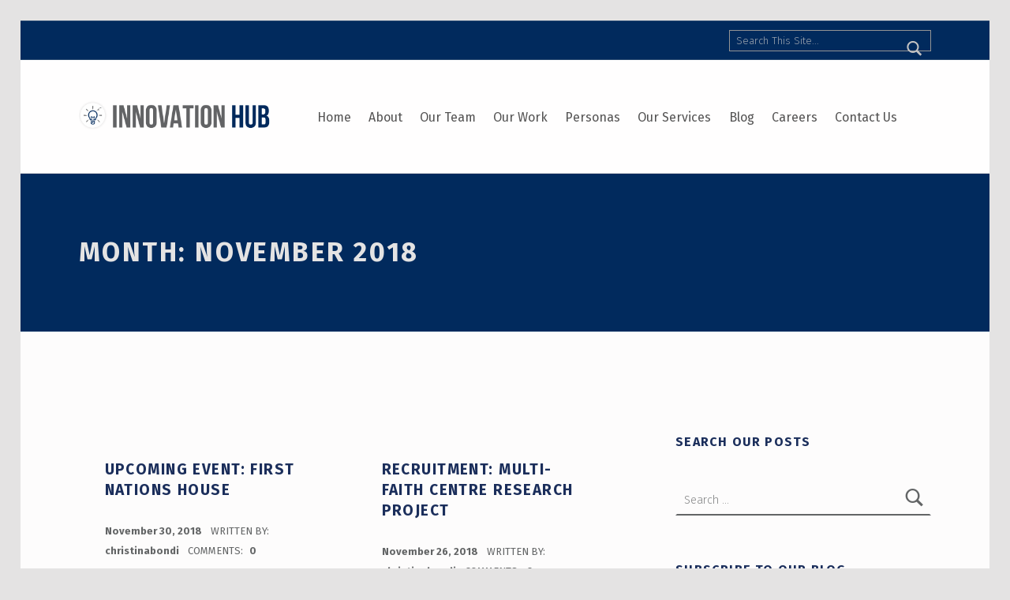

--- FILE ---
content_type: text/html; charset=UTF-8
request_url: https://blogs.studentlife.utoronto.ca/innovationhub/2018/11/
body_size: 16653
content:
<!DOCTYPE html>
<html class="no-js" lang="en-CA">

<head>


<meta charset="UTF-8">
<meta name="viewport" content="width=device-width, initial-scale=1">
<link rel="profile" href="http://gmpg.org/xfn/11">
<meta name='robots' content='noindex, follow' />
<meta name="theme-color" content="#fffefe">
	<!-- This site is optimized with the Yoast SEO plugin v22.0 - https://yoast.com/wordpress/plugins/seo/ -->
	<title>November 2018 - The Innovation Hub</title>
	<meta property="og:locale" content="en_US" />
	<meta property="og:type" content="website" />
	<meta property="og:title" content="November 2018 - The Innovation Hub" />
	<meta property="og:url" content="https://blogs.studentlife.utoronto.ca/innovationhub/2018/11/" />
	<meta property="og:site_name" content="The Innovation Hub" />
	<meta name="twitter:card" content="summary_large_image" />
	<script type="application/ld+json" class="yoast-schema-graph">{"@context":"https://schema.org","@graph":[{"@type":"CollectionPage","@id":"https://blogs.studentlife.utoronto.ca/innovationhub/2018/11/","url":"https://blogs.studentlife.utoronto.ca/innovationhub/2018/11/","name":"November 2018 - The Innovation Hub","isPartOf":{"@id":"https://blogs.studentlife.utoronto.ca/innovationhub/#website"},"breadcrumb":{"@id":"https://blogs.studentlife.utoronto.ca/innovationhub/2018/11/#breadcrumb"},"inLanguage":"en-CA"},{"@type":"BreadcrumbList","@id":"https://blogs.studentlife.utoronto.ca/innovationhub/2018/11/#breadcrumb","itemListElement":[{"@type":"ListItem","position":1,"name":"Home","item":"https://blogs.studentlife.utoronto.ca/innovationhub/"},{"@type":"ListItem","position":2,"name":"Archives for November 2018"}]},{"@type":"WebSite","@id":"https://blogs.studentlife.utoronto.ca/innovationhub/#website","url":"https://blogs.studentlife.utoronto.ca/innovationhub/","name":"The Innovation Hub","description":"Improving the campus experience at the University of Toronto through student-led design","publisher":{"@id":"https://blogs.studentlife.utoronto.ca/innovationhub/#organization"},"potentialAction":[{"@type":"SearchAction","target":{"@type":"EntryPoint","urlTemplate":"https://blogs.studentlife.utoronto.ca/innovationhub/?s={search_term_string}"},"query-input":"required name=search_term_string"}],"inLanguage":"en-CA"},{"@type":"Organization","@id":"https://blogs.studentlife.utoronto.ca/innovationhub/#organization","name":"The Innovation Hub","url":"https://blogs.studentlife.utoronto.ca/innovationhub/","logo":{"@type":"ImageObject","inLanguage":"en-CA","@id":"https://blogs.studentlife.utoronto.ca/innovationhub/#/schema/logo/image/","url":"https://blogs.studentlife.utoronto.ca/innovationhub/files/2020/04/cropped-Innovation-Hub-Icon-with-Text-1-1.png","contentUrl":"https://blogs.studentlife.utoronto.ca/innovationhub/files/2020/04/cropped-Innovation-Hub-Icon-with-Text-1-1.png","width":2805,"height":574,"caption":"The Innovation Hub"},"image":{"@id":"https://blogs.studentlife.utoronto.ca/innovationhub/#/schema/logo/image/"}}]}</script>
	<!-- / Yoast SEO plugin. -->


<link rel='dns-prefetch' href='//www.googletagmanager.com' />
<link rel='dns-prefetch' href='//ajax.googleapis.com' />
<link rel='dns-prefetch' href='//fonts.googleapis.com' />
<link href='https://fonts.gstatic.com' crossorigin rel='preconnect' />
<link rel="alternate" type="application/rss+xml" title="The Innovation Hub &raquo; Feed" href="https://blogs.studentlife.utoronto.ca/innovationhub/feed/" />
<link rel="alternate" type="application/rss+xml" title="The Innovation Hub &raquo; Comments Feed" href="https://blogs.studentlife.utoronto.ca/innovationhub/comments/feed/" />
<style id="icelander-text-widget-icon-fallback">.widget-symbol::before { content: "?"; font-family: inherit; }</style>		<!-- This site uses the Google Analytics by MonsterInsights plugin v8.23.1 - Using Analytics tracking - https://www.monsterinsights.com/ -->
		<!-- Note: MonsterInsights is not currently configured on this site. The site owner needs to authenticate with Google Analytics in the MonsterInsights settings panel. -->
					<!-- No tracking code set -->
				<!-- / Google Analytics by MonsterInsights -->
		<script>
window._wpemojiSettings = {"baseUrl":"https:\/\/s.w.org\/images\/core\/emoji\/14.0.0\/72x72\/","ext":".png","svgUrl":"https:\/\/s.w.org\/images\/core\/emoji\/14.0.0\/svg\/","svgExt":".svg","source":{"concatemoji":"https:\/\/blogs.studentlife.utoronto.ca\/innovationhub\/wp-includes\/js\/wp-emoji-release.min.js?ver=6.4.2"}};
/*! This file is auto-generated */
!function(i,n){var o,s,e;function c(e){try{var t={supportTests:e,timestamp:(new Date).valueOf()};sessionStorage.setItem(o,JSON.stringify(t))}catch(e){}}function p(e,t,n){e.clearRect(0,0,e.canvas.width,e.canvas.height),e.fillText(t,0,0);var t=new Uint32Array(e.getImageData(0,0,e.canvas.width,e.canvas.height).data),r=(e.clearRect(0,0,e.canvas.width,e.canvas.height),e.fillText(n,0,0),new Uint32Array(e.getImageData(0,0,e.canvas.width,e.canvas.height).data));return t.every(function(e,t){return e===r[t]})}function u(e,t,n){switch(t){case"flag":return n(e,"\ud83c\udff3\ufe0f\u200d\u26a7\ufe0f","\ud83c\udff3\ufe0f\u200b\u26a7\ufe0f")?!1:!n(e,"\ud83c\uddfa\ud83c\uddf3","\ud83c\uddfa\u200b\ud83c\uddf3")&&!n(e,"\ud83c\udff4\udb40\udc67\udb40\udc62\udb40\udc65\udb40\udc6e\udb40\udc67\udb40\udc7f","\ud83c\udff4\u200b\udb40\udc67\u200b\udb40\udc62\u200b\udb40\udc65\u200b\udb40\udc6e\u200b\udb40\udc67\u200b\udb40\udc7f");case"emoji":return!n(e,"\ud83e\udef1\ud83c\udffb\u200d\ud83e\udef2\ud83c\udfff","\ud83e\udef1\ud83c\udffb\u200b\ud83e\udef2\ud83c\udfff")}return!1}function f(e,t,n){var r="undefined"!=typeof WorkerGlobalScope&&self instanceof WorkerGlobalScope?new OffscreenCanvas(300,150):i.createElement("canvas"),a=r.getContext("2d",{willReadFrequently:!0}),o=(a.textBaseline="top",a.font="600 32px Arial",{});return e.forEach(function(e){o[e]=t(a,e,n)}),o}function t(e){var t=i.createElement("script");t.src=e,t.defer=!0,i.head.appendChild(t)}"undefined"!=typeof Promise&&(o="wpEmojiSettingsSupports",s=["flag","emoji"],n.supports={everything:!0,everythingExceptFlag:!0},e=new Promise(function(e){i.addEventListener("DOMContentLoaded",e,{once:!0})}),new Promise(function(t){var n=function(){try{var e=JSON.parse(sessionStorage.getItem(o));if("object"==typeof e&&"number"==typeof e.timestamp&&(new Date).valueOf()<e.timestamp+604800&&"object"==typeof e.supportTests)return e.supportTests}catch(e){}return null}();if(!n){if("undefined"!=typeof Worker&&"undefined"!=typeof OffscreenCanvas&&"undefined"!=typeof URL&&URL.createObjectURL&&"undefined"!=typeof Blob)try{var e="postMessage("+f.toString()+"("+[JSON.stringify(s),u.toString(),p.toString()].join(",")+"));",r=new Blob([e],{type:"text/javascript"}),a=new Worker(URL.createObjectURL(r),{name:"wpTestEmojiSupports"});return void(a.onmessage=function(e){c(n=e.data),a.terminate(),t(n)})}catch(e){}c(n=f(s,u,p))}t(n)}).then(function(e){for(var t in e)n.supports[t]=e[t],n.supports.everything=n.supports.everything&&n.supports[t],"flag"!==t&&(n.supports.everythingExceptFlag=n.supports.everythingExceptFlag&&n.supports[t]);n.supports.everythingExceptFlag=n.supports.everythingExceptFlag&&!n.supports.flag,n.DOMReady=!1,n.readyCallback=function(){n.DOMReady=!0}}).then(function(){return e}).then(function(){var e;n.supports.everything||(n.readyCallback(),(e=n.source||{}).concatemoji?t(e.concatemoji):e.wpemoji&&e.twemoji&&(t(e.twemoji),t(e.wpemoji)))}))}((window,document),window._wpemojiSettings);
</script>
<style id='wp-emoji-styles-inline-css'>

	img.wp-smiley, img.emoji {
		display: inline !important;
		border: none !important;
		box-shadow: none !important;
		height: 1em !important;
		width: 1em !important;
		margin: 0 0.07em !important;
		vertical-align: -0.1em !important;
		background: none !important;
		padding: 0 !important;
	}
</style>
<link rel='stylesheet' id='wp-block-library-css' href='https://blogs.studentlife.utoronto.ca/innovationhub/wp-includes/css/dist/block-library/style.min.css?ver=6.4.2' media='all' />
<style id='classic-theme-styles-inline-css'>
/*! This file is auto-generated */
.wp-block-button__link{color:#fff;background-color:#32373c;border-radius:9999px;box-shadow:none;text-decoration:none;padding:calc(.667em + 2px) calc(1.333em + 2px);font-size:1.125em}.wp-block-file__button{background:#32373c;color:#fff;text-decoration:none}
</style>
<style id='global-styles-inline-css'>
body{--wp--preset--color--black: #000000;--wp--preset--color--cyan-bluish-gray: #abb8c3;--wp--preset--color--white: #ffffff;--wp--preset--color--pale-pink: #f78da7;--wp--preset--color--vivid-red: #cf2e2e;--wp--preset--color--luminous-vivid-orange: #ff6900;--wp--preset--color--luminous-vivid-amber: #fcb900;--wp--preset--color--light-green-cyan: #7bdcb5;--wp--preset--color--vivid-green-cyan: #00d084;--wp--preset--color--pale-cyan-blue: #8ed1fc;--wp--preset--color--vivid-cyan-blue: #0693e3;--wp--preset--color--vivid-purple: #9b51e0;--wp--preset--color--primary-navy-blue: #012a5d;--wp--preset--color--primary-off-white: #FDFCFC;--wp--preset--color--neutral-dark-grey: #333333;--wp--preset--color--neutral-grey: #636566;--wp--preset--color--neutral-light-grey: #F9F9F9;--wp--preset--color--secondary-blue-light: #BFE7F3;--wp--preset--color--secondary-blue-dark: #7FCFE7;--wp--preset--color--secondary-yellow-light: #FFFABF;--wp--preset--color--secondary-yellow-dark: #FFF57F;--wp--preset--color--secondary-green-light: #D6EEEB;--wp--preset--color--secondary-green-dark: #ACDCD6;--wp--preset--color--secondary-red-light: #F8D3C5;--wp--preset--color--secondary-red-dark: #F1A88A;--wp--preset--color--secondary-purple-light: #D7CCDE;--wp--preset--color--secondary-purple-dark: #AF8EBC;--wp--preset--gradient--vivid-cyan-blue-to-vivid-purple: linear-gradient(135deg,rgba(6,147,227,1) 0%,rgb(155,81,224) 100%);--wp--preset--gradient--light-green-cyan-to-vivid-green-cyan: linear-gradient(135deg,rgb(122,220,180) 0%,rgb(0,208,130) 100%);--wp--preset--gradient--luminous-vivid-amber-to-luminous-vivid-orange: linear-gradient(135deg,rgba(252,185,0,1) 0%,rgba(255,105,0,1) 100%);--wp--preset--gradient--luminous-vivid-orange-to-vivid-red: linear-gradient(135deg,rgba(255,105,0,1) 0%,rgb(207,46,46) 100%);--wp--preset--gradient--very-light-gray-to-cyan-bluish-gray: linear-gradient(135deg,rgb(238,238,238) 0%,rgb(169,184,195) 100%);--wp--preset--gradient--cool-to-warm-spectrum: linear-gradient(135deg,rgb(74,234,220) 0%,rgb(151,120,209) 20%,rgb(207,42,186) 40%,rgb(238,44,130) 60%,rgb(251,105,98) 80%,rgb(254,248,76) 100%);--wp--preset--gradient--blush-light-purple: linear-gradient(135deg,rgb(255,206,236) 0%,rgb(152,150,240) 100%);--wp--preset--gradient--blush-bordeaux: linear-gradient(135deg,rgb(254,205,165) 0%,rgb(254,45,45) 50%,rgb(107,0,62) 100%);--wp--preset--gradient--luminous-dusk: linear-gradient(135deg,rgb(255,203,112) 0%,rgb(199,81,192) 50%,rgb(65,88,208) 100%);--wp--preset--gradient--pale-ocean: linear-gradient(135deg,rgb(255,245,203) 0%,rgb(182,227,212) 50%,rgb(51,167,181) 100%);--wp--preset--gradient--electric-grass: linear-gradient(135deg,rgb(202,248,128) 0%,rgb(113,206,126) 100%);--wp--preset--gradient--midnight: linear-gradient(135deg,rgb(2,3,129) 0%,rgb(40,116,252) 100%);--wp--preset--font-size--small: 13px;--wp--preset--font-size--medium: 20px;--wp--preset--font-size--large: 36px;--wp--preset--font-size--x-large: 42px;--wp--preset--spacing--20: 0.44rem;--wp--preset--spacing--30: 0.67rem;--wp--preset--spacing--40: 1rem;--wp--preset--spacing--50: 1.5rem;--wp--preset--spacing--60: 2.25rem;--wp--preset--spacing--70: 3.38rem;--wp--preset--spacing--80: 5.06rem;--wp--preset--shadow--natural: 6px 6px 9px rgba(0, 0, 0, 0.2);--wp--preset--shadow--deep: 12px 12px 50px rgba(0, 0, 0, 0.4);--wp--preset--shadow--sharp: 6px 6px 0px rgba(0, 0, 0, 0.2);--wp--preset--shadow--outlined: 6px 6px 0px -3px rgba(255, 255, 255, 1), 6px 6px rgba(0, 0, 0, 1);--wp--preset--shadow--crisp: 6px 6px 0px rgba(0, 0, 0, 1);}:where(.is-layout-flex){gap: 0.5em;}:where(.is-layout-grid){gap: 0.5em;}body .is-layout-flow > .alignleft{float: left;margin-inline-start: 0;margin-inline-end: 2em;}body .is-layout-flow > .alignright{float: right;margin-inline-start: 2em;margin-inline-end: 0;}body .is-layout-flow > .aligncenter{margin-left: auto !important;margin-right: auto !important;}body .is-layout-constrained > .alignleft{float: left;margin-inline-start: 0;margin-inline-end: 2em;}body .is-layout-constrained > .alignright{float: right;margin-inline-start: 2em;margin-inline-end: 0;}body .is-layout-constrained > .aligncenter{margin-left: auto !important;margin-right: auto !important;}body .is-layout-constrained > :where(:not(.alignleft):not(.alignright):not(.alignfull)){max-width: var(--wp--style--global--content-size);margin-left: auto !important;margin-right: auto !important;}body .is-layout-constrained > .alignwide{max-width: var(--wp--style--global--wide-size);}body .is-layout-flex{display: flex;}body .is-layout-flex{flex-wrap: wrap;align-items: center;}body .is-layout-flex > *{margin: 0;}body .is-layout-grid{display: grid;}body .is-layout-grid > *{margin: 0;}:where(.wp-block-columns.is-layout-flex){gap: 2em;}:where(.wp-block-columns.is-layout-grid){gap: 2em;}:where(.wp-block-post-template.is-layout-flex){gap: 1.25em;}:where(.wp-block-post-template.is-layout-grid){gap: 1.25em;}.has-black-color{color: var(--wp--preset--color--black) !important;}.has-cyan-bluish-gray-color{color: var(--wp--preset--color--cyan-bluish-gray) !important;}.has-white-color{color: var(--wp--preset--color--white) !important;}.has-pale-pink-color{color: var(--wp--preset--color--pale-pink) !important;}.has-vivid-red-color{color: var(--wp--preset--color--vivid-red) !important;}.has-luminous-vivid-orange-color{color: var(--wp--preset--color--luminous-vivid-orange) !important;}.has-luminous-vivid-amber-color{color: var(--wp--preset--color--luminous-vivid-amber) !important;}.has-light-green-cyan-color{color: var(--wp--preset--color--light-green-cyan) !important;}.has-vivid-green-cyan-color{color: var(--wp--preset--color--vivid-green-cyan) !important;}.has-pale-cyan-blue-color{color: var(--wp--preset--color--pale-cyan-blue) !important;}.has-vivid-cyan-blue-color{color: var(--wp--preset--color--vivid-cyan-blue) !important;}.has-vivid-purple-color{color: var(--wp--preset--color--vivid-purple) !important;}.has-black-background-color{background-color: var(--wp--preset--color--black) !important;}.has-cyan-bluish-gray-background-color{background-color: var(--wp--preset--color--cyan-bluish-gray) !important;}.has-white-background-color{background-color: var(--wp--preset--color--white) !important;}.has-pale-pink-background-color{background-color: var(--wp--preset--color--pale-pink) !important;}.has-vivid-red-background-color{background-color: var(--wp--preset--color--vivid-red) !important;}.has-luminous-vivid-orange-background-color{background-color: var(--wp--preset--color--luminous-vivid-orange) !important;}.has-luminous-vivid-amber-background-color{background-color: var(--wp--preset--color--luminous-vivid-amber) !important;}.has-light-green-cyan-background-color{background-color: var(--wp--preset--color--light-green-cyan) !important;}.has-vivid-green-cyan-background-color{background-color: var(--wp--preset--color--vivid-green-cyan) !important;}.has-pale-cyan-blue-background-color{background-color: var(--wp--preset--color--pale-cyan-blue) !important;}.has-vivid-cyan-blue-background-color{background-color: var(--wp--preset--color--vivid-cyan-blue) !important;}.has-vivid-purple-background-color{background-color: var(--wp--preset--color--vivid-purple) !important;}.has-black-border-color{border-color: var(--wp--preset--color--black) !important;}.has-cyan-bluish-gray-border-color{border-color: var(--wp--preset--color--cyan-bluish-gray) !important;}.has-white-border-color{border-color: var(--wp--preset--color--white) !important;}.has-pale-pink-border-color{border-color: var(--wp--preset--color--pale-pink) !important;}.has-vivid-red-border-color{border-color: var(--wp--preset--color--vivid-red) !important;}.has-luminous-vivid-orange-border-color{border-color: var(--wp--preset--color--luminous-vivid-orange) !important;}.has-luminous-vivid-amber-border-color{border-color: var(--wp--preset--color--luminous-vivid-amber) !important;}.has-light-green-cyan-border-color{border-color: var(--wp--preset--color--light-green-cyan) !important;}.has-vivid-green-cyan-border-color{border-color: var(--wp--preset--color--vivid-green-cyan) !important;}.has-pale-cyan-blue-border-color{border-color: var(--wp--preset--color--pale-cyan-blue) !important;}.has-vivid-cyan-blue-border-color{border-color: var(--wp--preset--color--vivid-cyan-blue) !important;}.has-vivid-purple-border-color{border-color: var(--wp--preset--color--vivid-purple) !important;}.has-vivid-cyan-blue-to-vivid-purple-gradient-background{background: var(--wp--preset--gradient--vivid-cyan-blue-to-vivid-purple) !important;}.has-light-green-cyan-to-vivid-green-cyan-gradient-background{background: var(--wp--preset--gradient--light-green-cyan-to-vivid-green-cyan) !important;}.has-luminous-vivid-amber-to-luminous-vivid-orange-gradient-background{background: var(--wp--preset--gradient--luminous-vivid-amber-to-luminous-vivid-orange) !important;}.has-luminous-vivid-orange-to-vivid-red-gradient-background{background: var(--wp--preset--gradient--luminous-vivid-orange-to-vivid-red) !important;}.has-very-light-gray-to-cyan-bluish-gray-gradient-background{background: var(--wp--preset--gradient--very-light-gray-to-cyan-bluish-gray) !important;}.has-cool-to-warm-spectrum-gradient-background{background: var(--wp--preset--gradient--cool-to-warm-spectrum) !important;}.has-blush-light-purple-gradient-background{background: var(--wp--preset--gradient--blush-light-purple) !important;}.has-blush-bordeaux-gradient-background{background: var(--wp--preset--gradient--blush-bordeaux) !important;}.has-luminous-dusk-gradient-background{background: var(--wp--preset--gradient--luminous-dusk) !important;}.has-pale-ocean-gradient-background{background: var(--wp--preset--gradient--pale-ocean) !important;}.has-electric-grass-gradient-background{background: var(--wp--preset--gradient--electric-grass) !important;}.has-midnight-gradient-background{background: var(--wp--preset--gradient--midnight) !important;}.has-small-font-size{font-size: var(--wp--preset--font-size--small) !important;}.has-medium-font-size{font-size: var(--wp--preset--font-size--medium) !important;}.has-large-font-size{font-size: var(--wp--preset--font-size--large) !important;}.has-x-large-font-size{font-size: var(--wp--preset--font-size--x-large) !important;}
.wp-block-navigation a:where(:not(.wp-element-button)){color: inherit;}
:where(.wp-block-post-template.is-layout-flex){gap: 1.25em;}:where(.wp-block-post-template.is-layout-grid){gap: 1.25em;}
:where(.wp-block-columns.is-layout-flex){gap: 2em;}:where(.wp-block-columns.is-layout-grid){gap: 2em;}
.wp-block-pullquote{font-size: 1.5em;line-height: 1.6;}
</style>
<link rel='stylesheet' id='collapscore-css-css' href='https://blogs.studentlife.utoronto.ca/innovationhub/wp-content/plugins/jquery-collapse-o-matic/css/core_style.css?ver=1.0' media='all' />
<link rel='stylesheet' id='collapseomatic-css-css' href='https://blogs.studentlife.utoronto.ca/innovationhub/wp-content/plugins/jquery-collapse-o-matic/css/light_style.css?ver=1.6' media='all' />
<link rel='stylesheet' id='searchandfilter-css' href='http://blogs.studentlife.utoronto.ca/innovationhub/wp-content/plugins/search-filter/style.css?ver=1' media='all' />
<link rel='stylesheet' id='jquery-ui-style-css' href='https://ajax.googleapis.com/ajax/libs/jqueryui/1.11.4/themes/ui-darkness/jquery-ui.css?ver=1.11.4' media='all' />
<link rel='stylesheet' id='icelander-google-fonts-css' href='https://fonts.googleapis.com/css?family=Fira+Sans%3A100%2C300%2C400%2C700%2C900&#038;subset=latin&#038;ver=1.7.1' media='screen' />
<link rel='stylesheet' id='genericons-neue-css' href='https://blogs.studentlife.utoronto.ca/innovationhub/wp-content/themes/icelander/assets/fonts/genericons-neue/genericons-neue.css?ver=1.7.1' media='screen' />
<link rel='stylesheet' id='icelander-stylesheet-main-css' href='https://blogs.studentlife.utoronto.ca/innovationhub/wp-content/themes/icelander/assets/css/main.css?ver=1.7.1' media='screen' />
<link rel='stylesheet' id='icelander-stylesheet-shortcodes-css' href='https://blogs.studentlife.utoronto.ca/innovationhub/wp-content/themes/icelander/assets/css/shortcodes.css?ver=1.7.1' media='screen' />
<link rel='stylesheet' id='icelander-stylesheet-custom-css' href='https://blogs.studentlife.utoronto.ca/innovationhub/wp-content/themes/icelander/assets/css/custom-styles.css?ver=1.7.1' media='screen' />
<link rel='stylesheet' id='icelander-stylesheet-print-css' href='https://blogs.studentlife.utoronto.ca/innovationhub/wp-content/themes/icelander/assets/css/print.css?ver=1.7.1' media='print' />
<style id='icelander-inline-css'>
/* START CSS variables */
:root { 
--color_accent: #1b2e5b; --color_header_widgets_background: #012a5d; --color_intro_background: #012a5d; --color_content_text--a20: rgba(99,101,102,0.2); --color_content_text--a0: rgba(99,101,102,0); --color_content_text: #636566; --color_content_headings: #1b2e5b; --color_footer_background: #1b2e5b; --footer_image_repeat: no-repeat; --color_footer_secondary_background: #1b2e5b; --layout_width_content: 1480px;
}
/* END CSS variables */
.site-footer:not(.is-customize-preview)::before { display: none; }
</style>
<script src="https://blogs.studentlife.utoronto.ca/innovationhub/wp-content/themes/icelander/library/js/vendor/css-vars-ponyfill/css-vars-ponyfill.min.js?ver=v2.4.7" id="css-vars-ponyfill-js"></script>
<script id="css-vars-ponyfill-js-after">
window.onload = function() {
	cssVars( {
		onlyVars: true,
		exclude: 'link:not([href^="https://blogs.studentlife.utoronto.ca/innovationhub/wp-content/themes"])'
	} );
};
</script>
<script src="https://blogs.studentlife.utoronto.ca/innovationhub/wp-includes/js/jquery/jquery.min.js?ver=3.7.1" id="jquery-core-js"></script>
<script src="https://blogs.studentlife.utoronto.ca/innovationhub/wp-includes/js/jquery/jquery-migrate.min.js?ver=3.4.1" id="jquery-migrate-js"></script>
<script id="wp-statistics-tracker-js-extra">
var WP_Statistics_Tracker_Object = {"hitRequestUrl":"https:\/\/blogs.studentlife.utoronto.ca\/innovationhub\/wp-json\/wp-statistics\/v2\/hit?wp_statistics_hit_rest=yes&track_all=0&current_page_type=archive&current_page_id=0&search_query&page_uri=LzIwMTgvMTEv","keepOnlineRequestUrl":"https:\/\/blogs.studentlife.utoronto.ca\/innovationhub\/wp-json\/wp-statistics\/v2\/online?wp_statistics_hit_rest=yes&track_all=0&current_page_type=archive&current_page_id=0&search_query&page_uri=LzIwMTgvMTEv","option":{"dntEnabled":"","cacheCompatibility":"1"}};
</script>
<script src="https://blogs.studentlife.utoronto.ca/innovationhub/wp-content/plugins/wp-statistics/assets/js/tracker.js?ver=6.4.2" id="wp-statistics-tracker-js"></script>

<!-- Google Analytics snippet added by Site Kit -->
<script src="https://www.googletagmanager.com/gtag/js?id=GT-K46NV243" id="google_gtagjs-js" async></script>
<script id="google_gtagjs-js-after">
window.dataLayer = window.dataLayer || [];function gtag(){dataLayer.push(arguments);}
gtag('set', 'linker', {"domains":["blogs.studentlife.utoronto.ca"]} );
gtag("js", new Date());
gtag("set", "developer_id.dZTNiMT", true);
gtag("config", "GT-K46NV243");
</script>

<!-- End Google Analytics snippet added by Site Kit -->
<script id="a11y-menu-js-extra">
var a11yMenuConfig = {"mode":["esc","button"],"menu_selector":".toggle-sub-menus","button_attributes":{"class":"button-toggle-sub-menu","aria-label":{"collapse":"Collapse menu: %s","expand":"Expand menu: %s"}}};
</script>
<script src="https://blogs.studentlife.utoronto.ca/innovationhub/wp-content/themes/icelander/assets/js/vendors/a11y-menu/a11y-menu.dist.min.js?ver=1.7.1" id="a11y-menu-js"></script>
<link rel="https://api.w.org/" href="https://blogs.studentlife.utoronto.ca/innovationhub/wp-json/" /><link rel="EditURI" type="application/rsd+xml" title="RSD" href="https://blogs.studentlife.utoronto.ca/innovationhub/xmlrpc.php?rsd" />
<meta name="generator" content="WordPress 6.4.2" />
<meta name="generator" content="Site Kit by Google 1.119.0" /><!-- Analytics by WP Statistics v14.3.5 - https://wp-statistics.com/ -->
<meta name="google-site-verification" content="_PfW8AAUx6hVfk2lhZ3r2WPMo03GfbQ3cVme_MiX0jE"><style type="text/css" id="filter-everything-inline-css">.wpc-orderby-select{width:100%}.wpc-filters-open-button-container{display:none}.wpc-debug-message{padding:16px;font-size:14px;border:1px dashed #ccc;margin-bottom:20px}.wpc-debug-title{visibility:hidden}.wpc-button-inner,.wpc-chip-content{display:flex;align-items:center}.wpc-icon-html-wrapper{position:relative;margin-right:10px;top:2px}.wpc-icon-html-wrapper span{display:block;height:1px;width:18px;border-radius:3px;background:#2c2d33;margin-bottom:4px;position:relative}span.wpc-icon-line-1:after,span.wpc-icon-line-2:after,span.wpc-icon-line-3:after{content:"";display:block;width:3px;height:3px;border:1px solid #2c2d33;background-color:#fff;position:absolute;top:-2px;box-sizing:content-box}span.wpc-icon-line-3:after{border-radius:50%;left:2px}span.wpc-icon-line-1:after{border-radius:50%;left:5px}span.wpc-icon-line-2:after{border-radius:50%;left:12px}body .wpc-filters-open-button-container a.wpc-filters-open-widget,body .wpc-filters-open-button-container a.wpc-open-close-filters-button{display:inline-block;text-align:left;border:1px solid #2c2d33;border-radius:2px;line-height:1.5;padding:7px 12px;background-color:transparent;color:#2c2d33;box-sizing:border-box;text-decoration:none!important;font-weight:400;transition:none;position:relative}@media screen and (max-width:768px){.wpc_show_bottom_widget .wpc-filters-open-button-container,.wpc_show_open_close_button .wpc-filters-open-button-container{display:block}.wpc_show_bottom_widget .wpc-filters-open-button-container{margin-top:1em;margin-bottom:1em}}</style>
<link rel="icon" href="https://blogs.studentlife.utoronto.ca/innovationhub/files/2020/04/cropped-Innovation-Hub-Icon-32x32.png" sizes="32x32" />
<link rel="icon" href="https://blogs.studentlife.utoronto.ca/innovationhub/files/2020/04/cropped-Innovation-Hub-Icon-192x192.png" sizes="192x192" />
<link rel="apple-touch-icon" href="https://blogs.studentlife.utoronto.ca/innovationhub/files/2020/04/cropped-Innovation-Hub-Icon-180x180.png" />
<meta name="msapplication-TileImage" content="https://blogs.studentlife.utoronto.ca/innovationhub/files/2020/04/cropped-Innovation-Hub-Icon-270x270.png" />
<style id="sccss">/* Enter Your Custom CSS Here */

/* back to top button css */
.back-top {
    z-index: 10;
    opacity: 0;
    position: fixed;
    bottom: 3.5em;
    right: 0.5em;
    transition: transform 0.7s ease-in-out, opacity 0.3s ease-in-out;
}

.back-top.hidden {
    transform: translateY(100%);
    opacity: 0;
    pointer-events: none;
}

.back-top.visible {
    transform: translateY(0);
    opacity: 1;
    pointer-events: auto;
}

/* getting rid of black banners at the top */
.page-id-16018 #intro-container.entry-header.intro-container {
    display: none;
}

.page-id-16246 #intro-container.entry-header.intro-container {
    display: none;
}

.page-id-16259 #intro-container.entry-header.intro-container {
    display: none;
}

.page-id-16293 #intro-container.entry-header.intro-container {
    display: none;
}

.page-id-16305 #intro-container.entry-header.intro-container {
    display: none;
}

.page-id-16406 #intro-container.entry-header.intro-container {
    display: none;
}

.page-id-16415 #intro-container.entry-header.intro-container {
    display: none;
}

.page-id-16429 #intro-container.entry-header.intro-container {
    display: none;
}

.page-id-16435 #intro-container.entry-header.intro-container {
    display: none;
}

.page-id-16439 #intro-container.entry-header.intro-container {
    display: none;
}

.page-id-16443 #intro-container.entry-header.intro-container {
    display: none;
}

.page-id-16456 #intro-container.entry-header.intro-container {
    display: none;
}

.page-id-16463 #intro-container.entry-header.intro-container {
    display: none;
}

.page-id-16469 #intro-container.entry-header.intro-container {
    display: none;
}


.page-id-16510 #intro-container.entry-header.intro-container {
    display: none;
}

.page-id-16516 #intro-container.entry-header.intro-container {
    display: none;
}

.page-id-16690 #intro-container.entry-header.intro-container {
    display: none;
}

.footer-area-site-info{
	display:none;
}

@media (max-width: 650px) {
	#branding #searchform {
		height: 50px;
	}
}

#search-bar {
		padding: 1%;
		border-color: white;
		border-width: 2px;
}

/*
 * Manoj 20241104: Adding Trad Gothic Font's which are UofT recommended
 */
@font-face {
        font-family: TradeGothicBold;
        src: url('/innovationhub/files/SL_customfonts/TradeGothicLTStd-Bold.otf');
}

@font-face {
        font-family: TradeGothic;
        src: url('/innovationhub/files/SL_customfonts/TradeGothicLTStd.otf');
}

@font-face {
        font-family: TradeGothicBoldNo2;
        src: url('/innovationhub/files/SL_customfonts/TradeGothicLTStd-Bd2.otf');
}

/* 20250206 - Manoj Adding Trade Gothic Next fonts - Julia's request */
@font-face {
        font-family: TradeGothicNextLTProBoldItalic;
        src:url('/innovationhub/files/SL_customfonts/TradeGothicNextLTProBoldItalic.ttf');
}

@font-face {
        font-family: TradeGothicNextLTProBold;
        src:url('/innovationhub/files/SL_customfonts/TradeGothicNextLTProBold.ttf');
}

@font-face {
        font-family: TradeGothicNextLTProHeavyItalic;
        src:url('/innovationhub/files/SL_customfonts/TradeGothicNextLTProHeavyItalic.ttf');
}

@font-face {
        font-family: TradeGothicNextLTProHeavy;
        src:url('/innovationhub/files/SL_customfonts/TradeGothicNextLTProHeavy.ttf');
}

@font-face {
        font-family: TradeGothicNextLTProItalic;
        src:url('/innovationhub/files/SL_customfonts/TradeGothicNextLTProItalic.ttf');
}

@font-face {
        font-family: TradeGothicNextLTProLightItalic;
        src:url('/innovationhub/files/SL_customfonts/TradeGothicNextLTProLightItalic.ttf');
}

@font-face {
        font-family: TradeGothicNextLTProLight;
        src:url('/innovationhub/files/SL_customfonts/TradeGothicNextLTProLight.ttf');
}

@font-face {
        font-family: TradeGothicNextLTProRegular;
        src:url('/innovationhub/files/SL_customfonts/TradeGothicNextLTProRegular.ttf');
}

@font-face {
        font-family: TradeGothicNextSRProBold;
        src:url('/innovationhub/files/SL_customfonts/TradeGothicNextSRProBold.ttf');
}

@font-face {
        font-family: TradeGothicNextSRProRegular;
        src:url('/innovationhub/files/SL_customfonts/TradeGothicNextSRProRegular.ttf');
}


</style>
</head>


<body class="archive date fl-builder-2-8-3-7 footer-layout-boxed group-blog has-intro has-navigation-mobile has-sticky-header has-widgets-sidebar header-layout-boxed hfeed no-js posts-layout-masonry site-layout-boxed site-title-hidden wp-custom-logo">

<a name="top"></a>


<nav class="menu-skip-links" aria-label="Skip links">
	<ul>
		<li class="skip-link-list-item"><a class="skip-link screen-reader-text" href="#site-navigation">Skip to main navigation</a></li><li class="skip-link-list-item"><a class="skip-link screen-reader-text" href="#content">Skip to main content</a></li><li class="skip-link-list-item"><a class="skip-link screen-reader-text" href="#colophon">Skip to footer</a></li>	</ul>
</nav>
<div id="page" class="site">


<header id="masthead" class="site-header">



<div class="site-header-content"><div class="site-header-inner">


<div class="site-branding">
	<a href="https://blogs.studentlife.utoronto.ca/innovationhub/" class="custom-logo-link" rel="home"><img width="2805" height="574" src="https://blogs.studentlife.utoronto.ca/innovationhub/files/2020/04/cropped-Innovation-Hub-Icon-with-Text-1-1.png" class="custom-logo" alt="The Innovation Hub" decoding="async" fetchpriority="high" srcset="https://blogs.studentlife.utoronto.ca/innovationhub/files/2020/04/cropped-Innovation-Hub-Icon-with-Text-1-1.png 2805w, https://blogs.studentlife.utoronto.ca/innovationhub/files/2020/04/cropped-Innovation-Hub-Icon-with-Text-1-1-300x61.png 300w, https://blogs.studentlife.utoronto.ca/innovationhub/files/2020/04/cropped-Innovation-Hub-Icon-with-Text-1-1-1024x210.png 1024w, https://blogs.studentlife.utoronto.ca/innovationhub/files/2020/04/cropped-Innovation-Hub-Icon-with-Text-1-1-768x157.png 768w, https://blogs.studentlife.utoronto.ca/innovationhub/files/2020/04/cropped-Innovation-Hub-Icon-with-Text-1-1-1536x314.png 1536w, https://blogs.studentlife.utoronto.ca/innovationhub/files/2020/04/cropped-Innovation-Hub-Icon-with-Text-1-1-2048x419.png 2048w" sizes="(max-width: 2805px) 100vw, 2805px" /></a>	<div class="site-branding-text">
		<p class="site-title"><a href="https://blogs.studentlife.utoronto.ca/innovationhub/" rel="home">The Innovation Hub</a></p>

					<p class="site-description">Improving the campus experience at the University of Toronto through student-led design</p>
				</div>
</div>

<nav id="site-navigation" class="main-navigation" aria-label="Primary Menu">

			<button
			id="menu-toggle"
			class="menu-toggle"
			aria-controls="menu-primary"
			aria-expanded="false"
		>Menu</button>
			<div id="site-navigation-container" class="main-navigation-container">
		<div class="mobile-search-form"><form role="search" method="get" class="search-form" action="https://blogs.studentlife.utoronto.ca/innovationhub/">
				<label>
					<span class="screen-reader-text">Search for:</span>
					<input type="search" class="search-field" placeholder="Search &hellip;" value="" name="s" />
				</label>
				<input type="submit" class="search-submit" value="Search" />
			</form></div><div class="menu"><ul id="menu-primary" class="menu-primary toggle-sub-menus"><li id="menu-item-1671" class="menu-item menu-item-type-custom menu-item-object-custom menu-item-home menu-item-1671 menu-item-is-depth-0"><a href="http://blogs.studentlife.utoronto.ca/innovationhub/">Home</a></li>
<li id="menu-item-18472" class="menu-item menu-item-type-post_type menu-item-object-page menu-item-18472 menu-item-is-depth-0"><a href="https://blogs.studentlife.utoronto.ca/innovationhub/about/">About</a></li>
<li id="menu-item-25029" class="menu-item menu-item-type-post_type menu-item-object-page menu-item-25029 menu-item-is-depth-0"><a href="https://blogs.studentlife.utoronto.ca/innovationhub/our-team/">Our Team</a></li>
<li id="menu-item-25405" class="menu-item menu-item-type-post_type menu-item-object-page menu-item-25405 menu-item-is-depth-0"><a href="https://blogs.studentlife.utoronto.ca/innovationhub/our-work/">Our Work</a></li>
<li id="menu-item-24141" class="menu-item menu-item-type-post_type menu-item-object-page menu-item-24141 menu-item-is-depth-0"><a href="https://blogs.studentlife.utoronto.ca/innovationhub/student-personas/">Personas</a></li>
<li id="menu-item-18476" class="menu-item menu-item-type-post_type menu-item-object-page menu-item-18476 menu-item-is-depth-0"><a href="https://blogs.studentlife.utoronto.ca/innovationhub/our-services/">Our Services</a></li>
<li id="menu-item-18562" class="menu-item menu-item-type-post_type menu-item-object-page menu-item-18562 menu-item-is-depth-0"><a href="https://blogs.studentlife.utoronto.ca/innovationhub/blog/">Blog</a></li>
<li id="menu-item-25721" class="menu-item menu-item-type-post_type menu-item-object-page menu-item-25721 menu-item-is-depth-0"><a href="https://blogs.studentlife.utoronto.ca/innovationhub/careers/">Careers</a></li>
<li id="menu-item-18477" class="menu-item menu-item-type-post_type menu-item-object-page menu-item-18477 menu-item-is-depth-0"><a href="https://blogs.studentlife.utoronto.ca/innovationhub/contactus/">Contact Us</a></li>
<li class="menu-toggle-skip-link-container"><a href="#menu-toggle" class="menu-toggle-skip-link">Skip to menu toggle button</a></li></ul></div>	</div>

</nav>


</div></div>


<div class="header-widgets-container">

	<aside id="header-widgets" class="widget-area header-widgets" aria-label="Header widgets">

		<section id="block-4" class="widget widget_block widget_search"><form role="search" method="get" action="https://blogs.studentlife.utoronto.ca/innovationhub/" class="wp-block-search__no-button aligncenter wp-block-search"    ><label class="wp-block-search__label screen-reader-text" for="wp-block-search__input-1" >Search</label><div class="wp-block-search__inside-wrapper "  style="width: 100%"><input class="wp-block-search__input has-small-font-size" id="wp-block-search__input-1" placeholder="Search This Site..." value="" type="search" name="s" data-required /></div><input type="hidden" name="post_type[]" value="page" /></form></section>
	</aside>

</div>


</header>



<div id="content" class="site-content">
<section id="intro-container" class="page-header intro-container">

	
	<div id="intro" class="intro"><div class="intro-inner">

		<h1 class="page-title h1 intro-title">Month: <span>November 2018</span></h1>
	</div></div>

	
</section>

<div class="site-content-inner">
	<div id="primary" class="content-area">
		<main id="main" class="site-main">


<div id="posts" class="posts posts-list">

	

<article id="post-2649" class="post-2649 post type-post status-publish format-standard hentry category-blog tag-news-and-events entry">

	<header class="entry-header"><h2 class="entry-title"><a href="https://blogs.studentlife.utoronto.ca/innovationhub/upcoming-event-first-nations-house/" rel="bookmark">Upcoming Event: First Nations House</a></h2></header>
<footer class="entry-meta">
<span class="entry-meta-element entry-date posted-on">
	<span class="entry-meta-description label-published">
		Posted on:	</span>
	<a href="https://blogs.studentlife.utoronto.ca/innovationhub/upcoming-event-first-nations-house/" rel="bookmark">
		<time datetime="2018-11-30T13:04:34-05:00" class="published" title="Posted on: November 30, 2018">
			November 30, 2018		</time>
	</a>
	<span class="entry-meta-description label-updated">
		Last updated on:	</span>
	<time class="updated" datetime="2024-06-20T16:53:34-04:00" title="Last updated on: June 20, 2024">
		June 20, 2024	</time>
</span>

<span class="entry-meta-element byline author vcard">
	<span class="entry-meta-description">
		Written by:	</span>
	<a href="https://blogs.studentlife.utoronto.ca/innovationhub/author/christinabondi/" class="url fn n" rel="author">
		christinabondi	</a>
</span>

<span class="entry-meta-element comments-link">
	<a href="https://blogs.studentlife.utoronto.ca/innovationhub/upcoming-event-first-nations-house/#comments" title="Comments: 0">
		<span class="entry-meta-description">
			Comments:		</span>
		<span class="comments-count">
			0		</span>
	</a>
</span>
</footer>

	<div class="entry-content"><p><em>By Charis Lam, Design Research Events Lead</em></p>
<p><a href="http://blogs.studentlife.utoronto.ca/innovationhub/files/2018/04/Charis-Lam-photo.jpg"><img decoding="async" class="alignnone wp-image-1943 size-thumbnail" src="http://blogs.studentlife.utoronto.ca/innovationhub/files/2018/04/Charis-Lam-photo-150x150.jpg" alt="charis lam" width="150" height="150" srcset="https://blogs.studentlife.utoronto.ca/innovationhub/files/2018/04/Charis-Lam-photo-150x150.jpg 150w, https://blogs.studentlife.utoronto.ca/innovationhub/files/2018/04/Charis-Lam-photo-100x100.jpg 100w" sizes="(max-width: 150px) 100vw, 150px" /></a></p>
<p><strong>Do you participate in programs and services at First Nations House?</strong><br />
Are you interesting in learning what your fellow participants have to say about their experience at First Nations House (<span id="x_x_0.2487784573161388">FNH)</span>? Do you want to give your opinion on the future of <span id="x_x_0.8184205554260137">FNH </span>programming?</p>
<div class="link-more"><a href="https://blogs.studentlife.utoronto.ca/innovationhub/upcoming-event-first-nations-house/" class="more-link">Continue reading<span class="screen-reader-text"> &ldquo;Upcoming Event: First Nations House&rdquo;</span>&hellip;</a></div>
</div>

	
</article>



<article id="post-2644" class="post-2644 post type-post status-publish format-standard hentry category-blog tag-news-and-events entry">

	<header class="entry-header"><h2 class="entry-title"><a href="https://blogs.studentlife.utoronto.ca/innovationhub/recruitment-multi-faith-centre-research-project/" rel="bookmark">Recruitment: Multi-Faith Centre Research Project</a></h2></header>
<footer class="entry-meta">
<span class="entry-meta-element entry-date posted-on">
	<span class="entry-meta-description label-published">
		Posted on:	</span>
	<a href="https://blogs.studentlife.utoronto.ca/innovationhub/recruitment-multi-faith-centre-research-project/" rel="bookmark">
		<time datetime="2018-11-26T17:08:31-05:00" class="published" title="Posted on: November 26, 2018">
			November 26, 2018		</time>
	</a>
	<span class="entry-meta-description label-updated">
		Last updated on:	</span>
	<time class="updated" datetime="2024-06-20T16:54:08-04:00" title="Last updated on: June 20, 2024">
		June 20, 2024	</time>
</span>

<span class="entry-meta-element byline author vcard">
	<span class="entry-meta-description">
		Written by:	</span>
	<a href="https://blogs.studentlife.utoronto.ca/innovationhub/author/christinabondi/" class="url fn n" rel="author">
		christinabondi	</a>
</span>

<span class="entry-meta-element comments-link">
	<a href="https://blogs.studentlife.utoronto.ca/innovationhub/recruitment-multi-faith-centre-research-project/#comments" title="Comments: 0">
		<span class="entry-meta-description">
			Comments:		</span>
		<span class="comments-count">
			0		</span>
	</a>
</span>
</footer>

	<div class="entry-content"><p><em>By Joey Youssef (Team Lead) &amp; the Multi-Faith Centre Research Team</em></p>
<p><a href="http://blogs.studentlife.utoronto.ca/innovationhub/files/2018/11/Joseph-Youssef-Design-Research-Team-Lead.jpg"><img decoding="async" class="alignnone wp-image-2616 size-thumbnail" src="http://blogs.studentlife.utoronto.ca/innovationhub/files/2018/11/Joseph-Youssef-Design-Research-Team-Lead-150x150.jpg" alt="Photo of Joey" width="150" height="150" srcset="https://blogs.studentlife.utoronto.ca/innovationhub/files/2018/11/Joseph-Youssef-Design-Research-Team-Lead-150x150.jpg 150w, https://blogs.studentlife.utoronto.ca/innovationhub/files/2018/11/Joseph-Youssef-Design-Research-Team-Lead-100x100.jpg 100w" sizes="(max-width: 150px) 100vw, 150px" /></a></p>
<p><strong>Do you value faith, spirituality, and making meaning in your everyday life?</strong></p>
<p>The Innovation Hub is recruiting volunteers to aid in a project aimed at exploring these topics, and how students can be better supported in their religious, spiritual, or self-reflective practices. The Multi-Faith Centre (MFC) and the Innovation Hub at U of T will be working together this 2018-2019 academic year to explore how students currently make use of the MFC’s existing facilities and services, and how the MFC can cater to the needs of U of T’s diverse student body — including those who do not necessarily prescribe to a particular religious group or faith.</p>
<div class="link-more"><a href="https://blogs.studentlife.utoronto.ca/innovationhub/recruitment-multi-faith-centre-research-project/" class="more-link">Continue reading<span class="screen-reader-text"> &ldquo;Recruitment: Multi-Faith Centre Research Project&rdquo;</span>&hellip;</a></div>
</div>

	
</article>



<article id="post-2637" class="post-2637 post type-post status-publish format-standard hentry category-blog tag-our-design-research entry">

	<header class="entry-header"><h2 class="entry-title"><a href="https://blogs.studentlife.utoronto.ca/innovationhub/spotlight-family-care-office-research-update/" rel="bookmark">Spotlight: Family Care Office Research Update</a></h2></header>
<footer class="entry-meta">
<span class="entry-meta-element entry-date posted-on">
	<span class="entry-meta-description label-published">
		Posted on:	</span>
	<a href="https://blogs.studentlife.utoronto.ca/innovationhub/spotlight-family-care-office-research-update/" rel="bookmark">
		<time datetime="2018-11-26T10:23:06-05:00" class="published" title="Posted on: November 26, 2018">
			November 26, 2018		</time>
	</a>
	<span class="entry-meta-description label-updated">
		Last updated on:	</span>
	<time class="updated" datetime="2024-06-20T16:54:48-04:00" title="Last updated on: June 20, 2024">
		June 20, 2024	</time>
</span>

<span class="entry-meta-element byline author vcard">
	<span class="entry-meta-description">
		Written by:	</span>
	<a href="https://blogs.studentlife.utoronto.ca/innovationhub/author/christinabondi/" class="url fn n" rel="author">
		christinabondi	</a>
</span>

<span class="entry-meta-element comments-link">
	<a href="https://blogs.studentlife.utoronto.ca/innovationhub/spotlight-family-care-office-research-update/#comments" title="Comments: 0">
		<span class="entry-meta-description">
			Comments:		</span>
		<span class="comments-count">
			0		</span>
	</a>
</span>
</footer>

	<div class="entry-content"><p><em>By Shirin Gerami, Design Research Team Lead (Family Care Office)</em></p>
<p><a href="http://blogs.studentlife.utoronto.ca/innovationhub/files/2018/10/1606507_10101796599646837_5496302955554660286_o.jpg"><img decoding="async" class="alignnone wp-image-2544 size-thumbnail" src="http://blogs.studentlife.utoronto.ca/innovationhub/files/2018/10/1606507_10101796599646837_5496302955554660286_o-150x150.jpg" alt="Photo of Shirin" width="150" height="150" srcset="https://blogs.studentlife.utoronto.ca/innovationhub/files/2018/10/1606507_10101796599646837_5496302955554660286_o-150x150.jpg 150w, https://blogs.studentlife.utoronto.ca/innovationhub/files/2018/10/1606507_10101796599646837_5496302955554660286_o-300x300.jpg 300w, https://blogs.studentlife.utoronto.ca/innovationhub/files/2018/10/1606507_10101796599646837_5496302955554660286_o-768x768.jpg 768w, https://blogs.studentlife.utoronto.ca/innovationhub/files/2018/10/1606507_10101796599646837_5496302955554660286_o-1024x1024.jpg 1024w, https://blogs.studentlife.utoronto.ca/innovationhub/files/2018/10/1606507_10101796599646837_5496302955554660286_o-100x100.jpg 100w, https://blogs.studentlife.utoronto.ca/innovationhub/files/2018/10/1606507_10101796599646837_5496302955554660286_o.jpg 1536w" sizes="(max-width: 150px) 100vw, 150px" /></a></p>
<p>The Family Care research project is born out of a partnership between the Innovation Hub and the Family Care Office at the University of Toronto. The overall aim of this project is to answer the question “what are the experiences of students with family responsibilities, and particularly student parents, at the University of Toronto?”</p>
<div class="link-more"><a href="https://blogs.studentlife.utoronto.ca/innovationhub/spotlight-family-care-office-research-update/" class="more-link">Continue reading<span class="screen-reader-text"> &ldquo;Spotlight: Family Care Office Research Update&rdquo;</span>&hellip;</a></div>
</div>

	
</article>



<article id="post-2633" class="post-2633 post type-post status-publish format-standard hentry category-blog tag-news-and-events entry">

	<header class="entry-header"><h2 class="entry-title"><a href="https://blogs.studentlife.utoronto.ca/innovationhub/happeningthisweek-whatmakesaclassroomgreat/" rel="bookmark">Happening This Week: What Makes a Classroom Great?</a></h2></header>
<footer class="entry-meta">
<span class="entry-meta-element entry-date posted-on">
	<span class="entry-meta-description label-published">
		Posted on:	</span>
	<a href="https://blogs.studentlife.utoronto.ca/innovationhub/happeningthisweek-whatmakesaclassroomgreat/" rel="bookmark">
		<time datetime="2018-11-21T17:21:19-05:00" class="published" title="Posted on: November 21, 2018">
			November 21, 2018		</time>
	</a>
	<span class="entry-meta-description label-updated">
		Last updated on:	</span>
	<time class="updated" datetime="2024-06-20T16:55:05-04:00" title="Last updated on: June 20, 2024">
		June 20, 2024	</time>
</span>

<span class="entry-meta-element byline author vcard">
	<span class="entry-meta-description">
		Written by:	</span>
	<a href="https://blogs.studentlife.utoronto.ca/innovationhub/author/smeedjul/" class="url fn n" rel="author">
		Julia Allworth	</a>
</span>

<span class="entry-meta-element comments-link">
	<a href="https://blogs.studentlife.utoronto.ca/innovationhub/happeningthisweek-whatmakesaclassroomgreat/#comments" title="Comments: 0">
		<span class="entry-meta-description">
			Comments:		</span>
		<span class="comments-count">
			0		</span>
	</a>
</span>
</footer>

	<div class="entry-content"><p><em>By Suzie Kim, Communications Team</em></p>
<p><a href="http://blogs.studentlife.utoronto.ca/innovationhub/files/2018/10/새-파일-2018-10-25-23.08.10_1.jpg"><img loading="lazy" decoding="async" class="alignnone size-thumbnail wp-image-2506" src="http://blogs.studentlife.utoronto.ca/innovationhub/files/2018/10/새-파일-2018-10-25-23.08.10_1-150x150.jpg" alt="Photo of Suzie" width="150" height="150" srcset="https://blogs.studentlife.utoronto.ca/innovationhub/files/2018/10/새-파일-2018-10-25-23.08.10_1-150x150.jpg 150w, https://blogs.studentlife.utoronto.ca/innovationhub/files/2018/10/새-파일-2018-10-25-23.08.10_1-100x100.jpg 100w" sizes="(max-width: 150px) 100vw, 150px" /></a></p>
<p>Join us this week to shape your future classroom! As part of Academic and Campus Event’s <i>Transforming the Instructional Landscape</i> project, the Innovation Hub is bringing the design process into the U of T community.  Join us in the Bahen Atrium and Med-Sci Lobby so we can ask you: <i>what makes a classroom great? </i></p>
<div class="link-more"><a href="https://blogs.studentlife.utoronto.ca/innovationhub/happeningthisweek-whatmakesaclassroomgreat/" class="more-link">Continue reading<span class="screen-reader-text"> &ldquo;Happening This Week: What Makes a Classroom Great?&rdquo;</span>&hellip;</a></div>
</div>

	
</article>



<article id="post-2508" class="post-2508 post type-post status-publish format-standard hentry category-blog tag-our-design-research entry">

	<header class="entry-header"><h2 class="entry-title"><a href="https://blogs.studentlife.utoronto.ca/innovationhub/spotlight-the-multi-faith-centre-research-team/" rel="bookmark">Spotlight: The Multi-Faith Centre Research Team</a></h2></header>
<footer class="entry-meta">
<span class="entry-meta-element entry-date posted-on">
	<span class="entry-meta-description label-published">
		Posted on:	</span>
	<a href="https://blogs.studentlife.utoronto.ca/innovationhub/spotlight-the-multi-faith-centre-research-team/" rel="bookmark">
		<time datetime="2018-11-12T10:00:07-05:00" class="published" title="Posted on: November 12, 2018">
			November 12, 2018		</time>
	</a>
	<span class="entry-meta-description label-updated">
		Last updated on:	</span>
	<time class="updated" datetime="2024-06-20T16:55:28-04:00" title="Last updated on: June 20, 2024">
		June 20, 2024	</time>
</span>

<span class="entry-meta-element byline author vcard">
	<span class="entry-meta-description">
		Written by:	</span>
	<a href="https://blogs.studentlife.utoronto.ca/innovationhub/author/christinabondi/" class="url fn n" rel="author">
		christinabondi	</a>
</span>

<span class="entry-meta-element comments-link">
	<a href="https://blogs.studentlife.utoronto.ca/innovationhub/spotlight-the-multi-faith-centre-research-team/#comments" title="Comments: 0">
		<span class="entry-meta-description">
			Comments:		</span>
		<span class="comments-count">
			0		</span>
	</a>
</span>
</footer>

	<div class="entry-content"><p><em>By Joey Youssef (Team Lead) &amp; the Multi-Faith Centre Research Team</em></p>
<p><a href="http://blogs.studentlife.utoronto.ca/innovationhub/files/2018/11/Joseph-Youssef-Design-Research-Team-Lead.jpg"><img loading="lazy" decoding="async" class="alignnone size-thumbnail wp-image-2616" src="http://blogs.studentlife.utoronto.ca/innovationhub/files/2018/11/Joseph-Youssef-Design-Research-Team-Lead-150x150.jpg" alt="Photo of Joey" width="150" height="150" srcset="https://blogs.studentlife.utoronto.ca/innovationhub/files/2018/11/Joseph-Youssef-Design-Research-Team-Lead-150x150.jpg 150w, https://blogs.studentlife.utoronto.ca/innovationhub/files/2018/11/Joseph-Youssef-Design-Research-Team-Lead-100x100.jpg 100w" sizes="(max-width: 150px) 100vw, 150px" /></a></p>
<p>In this blog post series, we introduce you to each of the Innovation Hub&#8217;s research teams this year, as well as provide some project details. To learn more about the research questions, see <a href="http://blogs.studentlife.utoronto.ca/innovationhub/meet-the-fallwinter-2018-2019-team/">here</a>. Below, you will find a brief statement from the Multi-Faith Centre&#8217;s research team, regarding why they decided to join the I-Hub and this particular project.</p>
<div class="link-more"><a href="https://blogs.studentlife.utoronto.ca/innovationhub/spotlight-the-multi-faith-centre-research-team/" class="more-link">Continue reading<span class="screen-reader-text"> &ldquo;Spotlight: The Multi-Faith Centre Research Team&rdquo;</span>&hellip;</a></div>
</div>

	
</article>



<article id="post-2586" class="post-2586 post type-post status-publish format-standard hentry category-blog tag-our-design-research entry">

	<header class="entry-header"><h2 class="entry-title"><a href="https://blogs.studentlife.utoronto.ca/innovationhub/transforming-the-instructional-landscape-with-ace-what-instructors-and-students-have-told-us-so-far/" rel="bookmark">Transforming the Instructional Landscape with ACE: What instructors and students have told us so far</a></h2></header>
<footer class="entry-meta">
<span class="entry-meta-element entry-date posted-on">
	<span class="entry-meta-description label-published">
		Posted on:	</span>
	<a href="https://blogs.studentlife.utoronto.ca/innovationhub/transforming-the-instructional-landscape-with-ace-what-instructors-and-students-have-told-us-so-far/" rel="bookmark">
		<time datetime="2018-11-09T09:00:45-05:00" class="published" title="Posted on: November 9, 2018">
			November 9, 2018		</time>
	</a>
	<span class="entry-meta-description label-updated">
		Last updated on:	</span>
	<time class="updated" datetime="2024-06-20T16:56:20-04:00" title="Last updated on: June 20, 2024">
		June 20, 2024	</time>
</span>

<span class="entry-meta-element byline author vcard">
	<span class="entry-meta-description">
		Written by:	</span>
	<a href="https://blogs.studentlife.utoronto.ca/innovationhub/author/christinabondi/" class="url fn n" rel="author">
		christinabondi	</a>
</span>

<span class="entry-meta-element comments-link">
	<a href="https://blogs.studentlife.utoronto.ca/innovationhub/transforming-the-instructional-landscape-with-ace-what-instructors-and-students-have-told-us-so-far/#comments" title="Comments: 0">
		<span class="entry-meta-description">
			Comments:		</span>
		<span class="comments-count">
			0		</span>
	</a>
</span>
</footer>

	<div class="entry-content"><p><em>By Nick Feinig, Senior Research Assistant (for the </em>ACE-<em>Transforming the Instructional Landscape</em> project)</p>
<p><a href="http://blogs.studentlife.utoronto.ca/innovationhub/files/2018/11/Nick.jpg"><img loading="lazy" decoding="async" class="alignnone size-full wp-image-2578" src="http://blogs.studentlife.utoronto.ca/innovationhub/files/2018/11/Nick.jpg" alt="Photo of Nick" width="150" height="150" srcset="https://blogs.studentlife.utoronto.ca/innovationhub/files/2018/11/Nick.jpg 150w, https://blogs.studentlife.utoronto.ca/innovationhub/files/2018/11/Nick-100x100.jpg 100w" sizes="(max-width: 150px) 100vw, 150px" /></a></p>
<p>What do instructors and students have to say about instructional space at UofT? Quite a lot, it seems! Beginning in the fall of 2017, the Innovation Hub undertook an initial ethnographic study combining long form empathy interviews, participant observation in classrooms around campus, and data lifted from a social media campaign as part of ACE’s <i>Transforming the Instructional Landscape</i> (TIL) project. Instructor feedback was also solicited through a dedicated portion of the <a href="https://www.ace.utoronto.ca/til/">TIL website</a>.  Analysing this data, our research team determined that both students and instructors recognize the importance of thoughtfully managed space to the learning process, while the former in particular have powerful memories associated with certain campus spaces.</p>
<div class="link-more"><a href="https://blogs.studentlife.utoronto.ca/innovationhub/transforming-the-instructional-landscape-with-ace-what-instructors-and-students-have-told-us-so-far/" class="more-link">Continue reading<span class="screen-reader-text"> &ldquo;Transforming the Instructional Landscape with ACE: What instructors and students have told us so far&rdquo;</span>&hellip;</a></div>
</div>

	
</article>



<article id="post-2588" class="post-2588 post type-post status-publish format-standard hentry category-blog tag-news-and-events entry">

	<header class="entry-header"><h2 class="entry-title"><a href="https://blogs.studentlife.utoronto.ca/innovationhub/upcoming-event-transforming-the-instructional-landscape-event-what-makes-a-classroom-great/" rel="bookmark">Upcoming Event: Transforming the Instructional Landscape &#8211; What makes a classroom great?</a></h2></header>
<footer class="entry-meta">
<span class="entry-meta-element entry-date posted-on">
	<span class="entry-meta-description label-published">
		Posted on:	</span>
	<a href="https://blogs.studentlife.utoronto.ca/innovationhub/upcoming-event-transforming-the-instructional-landscape-event-what-makes-a-classroom-great/" rel="bookmark">
		<time datetime="2018-11-09T08:28:26-05:00" class="published" title="Posted on: November 9, 2018">
			November 9, 2018		</time>
	</a>
	<span class="entry-meta-description label-updated">
		Last updated on:	</span>
	<time class="updated" datetime="2024-06-20T16:56:36-04:00" title="Last updated on: June 20, 2024">
		June 20, 2024	</time>
</span>

<span class="entry-meta-element byline author vcard">
	<span class="entry-meta-description">
		Written by:	</span>
	<a href="https://blogs.studentlife.utoronto.ca/innovationhub/author/christinabondi/" class="url fn n" rel="author">
		christinabondi	</a>
</span>

<span class="entry-meta-element comments-link">
	<a href="https://blogs.studentlife.utoronto.ca/innovationhub/upcoming-event-transforming-the-instructional-landscape-event-what-makes-a-classroom-great/#comments" title="Comments: 0">
		<span class="entry-meta-description">
			Comments:		</span>
		<span class="comments-count">
			0		</span>
	</a>
</span>
</footer>

	<div class="entry-content"><p><em>By Suzie Kim, Communications Team</em></p>
<p><a href="http://blogs.studentlife.utoronto.ca/innovationhub/files/2018/10/새-파일-2018-10-25-23.08.10_1.jpg"><img loading="lazy" decoding="async" class="alignnone size-thumbnail wp-image-2506" src="http://blogs.studentlife.utoronto.ca/innovationhub/files/2018/10/새-파일-2018-10-25-23.08.10_1-150x150.jpg" alt="Photo of Suzie" width="150" height="150" srcset="https://blogs.studentlife.utoronto.ca/innovationhub/files/2018/10/새-파일-2018-10-25-23.08.10_1-150x150.jpg 150w, https://blogs.studentlife.utoronto.ca/innovationhub/files/2018/10/새-파일-2018-10-25-23.08.10_1-100x100.jpg 100w" sizes="(max-width: 150px) 100vw, 150px" /></a></p>
<p>Shape your future classroom! As part of Academic and Campus Event’s <i>Transforming the Instructional Landscape</i> project, the Innovation Hub is bringing the design process into the U of T community.  Join us in the Bahen Atrium and Med-Sci Lobby so we can ask you: <i>what makes a classroom great? </i></p>
<div class="link-more"><a href="https://blogs.studentlife.utoronto.ca/innovationhub/upcoming-event-transforming-the-instructional-landscape-event-what-makes-a-classroom-great/" class="more-link">Continue reading<span class="screen-reader-text"> &ldquo;Upcoming Event: Transforming the Instructional Landscape &#8211; What makes a classroom great?&rdquo;</span>&hellip;</a></div>
</div>

	
</article>



<article id="post-2595" class="post-2595 post type-post status-publish format-standard hentry category-blog tag-innovation-and-design-thinking entry">

	<header class="entry-header"><h2 class="entry-title"><a href="https://blogs.studentlife.utoronto.ca/innovationhub/innovation-hub-training-an-eye-opening-experience/" rel="bookmark">Innovation Hub Training: &#8220;An eye-opening experience&#8221;</a></h2></header>
<footer class="entry-meta">
<span class="entry-meta-element entry-date posted-on">
	<span class="entry-meta-description label-published">
		Posted on:	</span>
	<a href="https://blogs.studentlife.utoronto.ca/innovationhub/innovation-hub-training-an-eye-opening-experience/" rel="bookmark">
		<time datetime="2018-11-08T14:25:10-05:00" class="published" title="Posted on: November 8, 2018">
			November 8, 2018		</time>
	</a>
	<span class="entry-meta-description label-updated">
		Last updated on:	</span>
	<time class="updated" datetime="2024-06-20T16:57:12-04:00" title="Last updated on: June 20, 2024">
		June 20, 2024	</time>
</span>

<span class="entry-meta-element byline author vcard">
	<span class="entry-meta-description">
		Written by:	</span>
	<a href="https://blogs.studentlife.utoronto.ca/innovationhub/author/miasanders/" class="url fn n" rel="author">
		miasanders	</a>
</span>

<span class="entry-meta-element comments-link">
	<a href="https://blogs.studentlife.utoronto.ca/innovationhub/innovation-hub-training-an-eye-opening-experience/#comments" title="Comments: 0">
		<span class="entry-meta-description">
			Comments:		</span>
		<span class="comments-count">
			0		</span>
	</a>
</span>
</footer>

	<div class="entry-content"><p><img loading="lazy" decoding="async" class="alignleft size-thumbnail wp-image-1976" src="http://blogs.studentlife.utoronto.ca/innovationhub/files/2018/05/mia-headshot-1-e1527223144713-150x150.jpg" alt="Photo of Mia" width="150" height="150" srcset="https://blogs.studentlife.utoronto.ca/innovationhub/files/2018/05/mia-headshot-1-e1527223144713-150x150.jpg 150w, https://blogs.studentlife.utoronto.ca/innovationhub/files/2018/05/mia-headshot-1-e1527223144713-100x100.jpg 100w" sizes="(max-width: 150px) 100vw, 150px" /><em>By Mia Sanders, Training Facilitator</em></p>
<p>Hello! My name is Mia Sanders and I’m a training facilitator for the Innovation Hub this year, along with my co-facilitator, Margaryta Ignatenko. Both Margaryta and I have been with the Hub for almost two years, during which we’ve had the privilege of engaging with hundreds of students and staff who are invested in improving the student experience at UofT. From our vantage point, what sets the Innovation Hub apart is the array of methodologies that team members are exposed to throughout their time here, including Design Thinking, Ethnography, Integrative Thinking, and Anti-Oppressive Practices.</p>
<div class="link-more"><a href="https://blogs.studentlife.utoronto.ca/innovationhub/innovation-hub-training-an-eye-opening-experience/" class="more-link">Continue reading<span class="screen-reader-text"> &ldquo;Innovation Hub Training: &#8220;An eye-opening experience&#8221;&rdquo;</span>&hellip;</a></div>
</div>

	
</article>



<article id="post-2576" class="post-2576 post type-post status-publish format-standard hentry category-blog tag-our-design-research entry">

	<header class="entry-header"><h2 class="entry-title"><a href="https://blogs.studentlife.utoronto.ca/innovationhub/designing-classrooms-with-and-not-for-the-university-community/" rel="bookmark">Designing Classrooms “with” and not “for” the University Community</a></h2></header>
<footer class="entry-meta">
<span class="entry-meta-element entry-date posted-on">
	<span class="entry-meta-description label-published">
		Posted on:	</span>
	<a href="https://blogs.studentlife.utoronto.ca/innovationhub/designing-classrooms-with-and-not-for-the-university-community/" rel="bookmark">
		<time datetime="2018-11-07T23:34:59-05:00" class="published" title="Posted on: November 7, 2018">
			November 7, 2018		</time>
	</a>
	<span class="entry-meta-description label-updated">
		Last updated on:	</span>
	<time class="updated" datetime="2024-06-20T16:57:26-04:00" title="Last updated on: June 20, 2024">
		June 20, 2024	</time>
</span>

<span class="entry-meta-element byline author vcard">
	<span class="entry-meta-description">
		Written by:	</span>
	<a href="https://blogs.studentlife.utoronto.ca/innovationhub/author/christinabondi/" class="url fn n" rel="author">
		christinabondi	</a>
</span>

<span class="entry-meta-element comments-link">
	<a href="https://blogs.studentlife.utoronto.ca/innovationhub/designing-classrooms-with-and-not-for-the-university-community/#comments" title="Comments: 0">
		<span class="entry-meta-description">
			Comments:		</span>
		<span class="comments-count">
			0		</span>
	</a>
</span>
</footer>

	<div class="entry-content"><p><em>By Julia Smeed, Innovation Projects Officer</em></p>
<p><a href="http://blogs.studentlife.utoronto.ca/innovationhub/files/2018/11/julia.jpg"><img loading="lazy" decoding="async" class="alignnone size-full wp-image-2577" src="http://blogs.studentlife.utoronto.ca/innovationhub/files/2018/11/julia.jpg" alt="Photo of Julia" width="150" height="150" srcset="https://blogs.studentlife.utoronto.ca/innovationhub/files/2018/11/julia.jpg 150w, https://blogs.studentlife.utoronto.ca/innovationhub/files/2018/11/julia-100x100.jpg 100w" sizes="(max-width: 150px) 100vw, 150px" /></a></p>
<p>A world-class institution deserves world-class spaces for learning and instruction. That’s why we think that Academic and Campus Events (ACE) landmark renovation project – <i>Transforming the Instructional Landscape</i> (TIL) – will be such an exciting and impactful project at U of T. The instructional space on campus plays an essential role in fulfilling the university’s mandate to provide an unparalleled learning experience and impacts every student here. As the steward of these important facilities, ACE is committed to developing accessible, innovative, and purpose-built classrooms that address the needs of instructors <i>and</i> students. We can’t help but be inspired by their ambitious new vision for U of T.</p>
<div class="link-more"><a href="https://blogs.studentlife.utoronto.ca/innovationhub/designing-classrooms-with-and-not-for-the-university-community/" class="more-link">Continue reading<span class="screen-reader-text"> &ldquo;Designing Classrooms “with” and not “for” the University Community&rdquo;</span>&hellip;</a></div>
</div>

	
</article>



<article id="post-2552" class="post-2552 post type-post status-publish format-standard hentry category-blog tag-news-and-events entry">

	<header class="entry-header"><h2 class="entry-title"><a href="https://blogs.studentlife.utoronto.ca/innovationhub/recruitment-family-care-research-project/" rel="bookmark">Recruitment: Family Care Research Project</a></h2></header>
<footer class="entry-meta">
<span class="entry-meta-element entry-date posted-on">
	<span class="entry-meta-description label-published">
		Posted on:	</span>
	<a href="https://blogs.studentlife.utoronto.ca/innovationhub/recruitment-family-care-research-project/" rel="bookmark">
		<time datetime="2018-11-05T09:18:05-05:00" class="published" title="Posted on: November 5, 2018">
			November 5, 2018		</time>
	</a>
	<span class="entry-meta-description label-updated">
		Last updated on:	</span>
	<time class="updated" datetime="2024-06-20T17:00:28-04:00" title="Last updated on: June 20, 2024">
		June 20, 2024	</time>
</span>

<span class="entry-meta-element byline author vcard">
	<span class="entry-meta-description">
		Written by:	</span>
	<a href="https://blogs.studentlife.utoronto.ca/innovationhub/author/christinabondi/" class="url fn n" rel="author">
		christinabondi	</a>
</span>

<span class="entry-meta-element comments-link">
	<a href="https://blogs.studentlife.utoronto.ca/innovationhub/recruitment-family-care-research-project/#comments" title="Comments: 0">
		<span class="entry-meta-description">
			Comments:		</span>
		<span class="comments-count">
			0		</span>
	</a>
</span>
</footer>

	<div class="entry-content"><p><em>By Shirin Gerami, Design Research Team Lead (Family Care Office)</em></p>
<p><a href="http://blogs.studentlife.utoronto.ca/innovationhub/files/2018/10/1606507_10101796599646837_5496302955554660286_o.jpg"><img loading="lazy" decoding="async" class="alignnone size-thumbnail wp-image-2544" src="http://blogs.studentlife.utoronto.ca/innovationhub/files/2018/10/1606507_10101796599646837_5496302955554660286_o-150x150.jpg" alt="Photo of Shirin" width="150" height="150" srcset="https://blogs.studentlife.utoronto.ca/innovationhub/files/2018/10/1606507_10101796599646837_5496302955554660286_o-150x150.jpg 150w, https://blogs.studentlife.utoronto.ca/innovationhub/files/2018/10/1606507_10101796599646837_5496302955554660286_o-300x300.jpg 300w, https://blogs.studentlife.utoronto.ca/innovationhub/files/2018/10/1606507_10101796599646837_5496302955554660286_o-768x768.jpg 768w, https://blogs.studentlife.utoronto.ca/innovationhub/files/2018/10/1606507_10101796599646837_5496302955554660286_o-1024x1024.jpg 1024w, https://blogs.studentlife.utoronto.ca/innovationhub/files/2018/10/1606507_10101796599646837_5496302955554660286_o-100x100.jpg 100w, https://blogs.studentlife.utoronto.ca/innovationhub/files/2018/10/1606507_10101796599646837_5496302955554660286_o.jpg 1536w" sizes="(max-width: 150px) 100vw, 150px" /></a></p>
<p class="x_Normal1"><strong><span lang="EN">Are you a student with family responsibilities?</span></strong></p>
<p class="x_Normal1"><span lang="EN">In partnership with the University of Toronto&#8217;s Family Care Office, the Innovation Hub would love to hear about your experience as a U of T student and parent or caregiver. We are interested in the opportunities, challenges, and needs that parents and caregivers have as they navigate their multiple roles and responsibilities while studying.</span></p>
<div class="link-more"><a href="https://blogs.studentlife.utoronto.ca/innovationhub/recruitment-family-care-research-project/" class="more-link">Continue reading<span class="screen-reader-text"> &ldquo;Recruitment: Family Care Research Project&rdquo;</span>&hellip;</a></div>
</div>

	
</article>


</div>

<nav class="pagination" aria-label="Posts Navigation" data-current="1" data-total="2"><span aria-current="page" class="page-numbers current">1</span>
<a class="page-numbers" href="https://blogs.studentlife.utoronto.ca/innovationhub/2018/11/page/2/">2</a>
<a class="next page-numbers" href="https://blogs.studentlife.utoronto.ca/innovationhub/2018/11/page/2/"><span class="screen-reader-text">Next page </span>&raquo;</a></nav>

		</main><!-- /#main -->
	</div><!-- /#primary -->
<aside id="secondary" class="widget-area sidebar" aria-label="Sidebar">

	<section id="search-3" class="widget widget_search"><h2 class="widget-title">Search our Posts</h2><form role="search" method="get" class="search-form" action="https://blogs.studentlife.utoronto.ca/innovationhub/">
				<label>
					<span class="screen-reader-text">Search for:</span>
					<input type="search" class="search-field" placeholder="Search &hellip;" value="" name="s" />
				</label>
				<input type="submit" class="search-submit" value="Search" />
			</form></section><section id="s2_form_widget-12" class="widget s2_form_widget"><h2 class="widget-title">Subscribe to our Blog</h2><div class="search"><form name="s2formwidget" method="post"><input type="hidden" name="ip" value="52.14.37.186" /><span style="display:none !important"><label for="firstname">Leave This Blank:</label><input type="text" id="firstname" name="firstname" /><label for="lastname">Leave This Blank Too:</label><input type="text" id="lastname" name="lastname" /><label for="uri">Do Not Change This:</label><input type="text" id="uri" name="uri" value="http://" /></span><p><label for="s2email">Your email:</label><br><input type="email" name="email" id="s2email" value="Enter email address..." size="20" onfocus="if (this.value === 'Enter email address...') {this.value = '';}" onblur="if (this.value === '') {this.value = 'Enter email address...';}" /></p><p><input type="submit" name="subscribe" value="Subscribe" />&nbsp;<input type="submit" name="unsubscribe" value="Unsubscribe" /></p></form>
</div></section><section id="tag_cloud-2" class="widget widget_tag_cloud"><h2 class="widget-title">Tags</h2><nav aria-label="Tags"><div class="tagcloud"><a href="https://blogs.studentlife.utoronto.ca/innovationhub/tag/equity-diversity-inclusion-2/" class="tag-cloud-link tag-link-34738 tag-link-position-1" style="font-size: 1em;">Equity Diversity Inclusion</a>
<a href="https://blogs.studentlife.utoronto.ca/innovationhub/tag/innovation-and-design-thinking/" class="tag-cloud-link tag-link-34735 tag-link-position-2" style="font-size: 1em;">Innovation and Design Thinking</a>
<a href="https://blogs.studentlife.utoronto.ca/innovationhub/tag/jobsihub/" class="tag-cloud-link tag-link-34737 tag-link-position-3" style="font-size: 1em;">Jobs@iHub</a>
<a href="https://blogs.studentlife.utoronto.ca/innovationhub/tag/news-and-events/" class="tag-cloud-link tag-link-34739 tag-link-position-4" style="font-size: 1em;">News and Events</a>
<a href="https://blogs.studentlife.utoronto.ca/innovationhub/tag/our-design-research/" class="tag-cloud-link tag-link-34734 tag-link-position-5" style="font-size: 1em;">Our Design Research</a></div>
</nav></section><section id="archives-2" class="widget widget_archive"><h2 class="widget-title">Archives</h2><nav aria-label="Archives">
			<ul>
					<li><a href='https://blogs.studentlife.utoronto.ca/innovationhub/2026/01/'>January 2026</a></li>
	<li><a href='https://blogs.studentlife.utoronto.ca/innovationhub/2025/12/'>December 2025</a></li>
	<li><a href='https://blogs.studentlife.utoronto.ca/innovationhub/2025/11/'>November 2025</a></li>
	<li><a href='https://blogs.studentlife.utoronto.ca/innovationhub/2025/10/'>October 2025</a></li>
	<li><a href='https://blogs.studentlife.utoronto.ca/innovationhub/2025/09/'>September 2025</a></li>
	<li><a href='https://blogs.studentlife.utoronto.ca/innovationhub/2025/08/'>August 2025</a></li>
	<li><a href='https://blogs.studentlife.utoronto.ca/innovationhub/2025/07/'>July 2025</a></li>
	<li><a href='https://blogs.studentlife.utoronto.ca/innovationhub/2025/06/'>June 2025</a></li>
	<li><a href='https://blogs.studentlife.utoronto.ca/innovationhub/2025/05/'>May 2025</a></li>
	<li><a href='https://blogs.studentlife.utoronto.ca/innovationhub/2025/04/'>April 2025</a></li>
	<li><a href='https://blogs.studentlife.utoronto.ca/innovationhub/2025/03/'>March 2025</a></li>
	<li><a href='https://blogs.studentlife.utoronto.ca/innovationhub/2025/02/'>February 2025</a></li>
	<li><a href='https://blogs.studentlife.utoronto.ca/innovationhub/2025/01/'>January 2025</a></li>
	<li><a href='https://blogs.studentlife.utoronto.ca/innovationhub/2024/12/'>December 2024</a></li>
	<li><a href='https://blogs.studentlife.utoronto.ca/innovationhub/2024/11/'>November 2024</a></li>
	<li><a href='https://blogs.studentlife.utoronto.ca/innovationhub/2024/10/'>October 2024</a></li>
	<li><a href='https://blogs.studentlife.utoronto.ca/innovationhub/2024/09/'>September 2024</a></li>
	<li><a href='https://blogs.studentlife.utoronto.ca/innovationhub/2024/08/'>August 2024</a></li>
	<li><a href='https://blogs.studentlife.utoronto.ca/innovationhub/2024/07/'>July 2024</a></li>
	<li><a href='https://blogs.studentlife.utoronto.ca/innovationhub/2024/06/'>June 2024</a></li>
	<li><a href='https://blogs.studentlife.utoronto.ca/innovationhub/2024/05/'>May 2024</a></li>
	<li><a href='https://blogs.studentlife.utoronto.ca/innovationhub/2024/04/'>April 2024</a></li>
	<li><a href='https://blogs.studentlife.utoronto.ca/innovationhub/2024/03/'>March 2024</a></li>
	<li><a href='https://blogs.studentlife.utoronto.ca/innovationhub/2024/02/'>February 2024</a></li>
	<li><a href='https://blogs.studentlife.utoronto.ca/innovationhub/2024/01/'>January 2024</a></li>
	<li><a href='https://blogs.studentlife.utoronto.ca/innovationhub/2023/12/'>December 2023</a></li>
	<li><a href='https://blogs.studentlife.utoronto.ca/innovationhub/2023/11/'>November 2023</a></li>
	<li><a href='https://blogs.studentlife.utoronto.ca/innovationhub/2023/10/'>October 2023</a></li>
	<li><a href='https://blogs.studentlife.utoronto.ca/innovationhub/2023/09/'>September 2023</a></li>
	<li><a href='https://blogs.studentlife.utoronto.ca/innovationhub/2023/08/'>August 2023</a></li>
	<li><a href='https://blogs.studentlife.utoronto.ca/innovationhub/2023/07/'>July 2023</a></li>
	<li><a href='https://blogs.studentlife.utoronto.ca/innovationhub/2023/06/'>June 2023</a></li>
	<li><a href='https://blogs.studentlife.utoronto.ca/innovationhub/2023/05/'>May 2023</a></li>
	<li><a href='https://blogs.studentlife.utoronto.ca/innovationhub/2023/04/'>April 2023</a></li>
	<li><a href='https://blogs.studentlife.utoronto.ca/innovationhub/2023/03/'>March 2023</a></li>
	<li><a href='https://blogs.studentlife.utoronto.ca/innovationhub/2023/02/'>February 2023</a></li>
	<li><a href='https://blogs.studentlife.utoronto.ca/innovationhub/2023/01/'>January 2023</a></li>
	<li><a href='https://blogs.studentlife.utoronto.ca/innovationhub/2022/12/'>December 2022</a></li>
	<li><a href='https://blogs.studentlife.utoronto.ca/innovationhub/2022/11/'>November 2022</a></li>
	<li><a href='https://blogs.studentlife.utoronto.ca/innovationhub/2022/10/'>October 2022</a></li>
	<li><a href='https://blogs.studentlife.utoronto.ca/innovationhub/2022/09/'>September 2022</a></li>
	<li><a href='https://blogs.studentlife.utoronto.ca/innovationhub/2022/08/'>August 2022</a></li>
	<li><a href='https://blogs.studentlife.utoronto.ca/innovationhub/2022/07/'>July 2022</a></li>
	<li><a href='https://blogs.studentlife.utoronto.ca/innovationhub/2022/06/'>June 2022</a></li>
	<li><a href='https://blogs.studentlife.utoronto.ca/innovationhub/2022/05/'>May 2022</a></li>
	<li><a href='https://blogs.studentlife.utoronto.ca/innovationhub/2022/04/'>April 2022</a></li>
	<li><a href='https://blogs.studentlife.utoronto.ca/innovationhub/2022/03/'>March 2022</a></li>
	<li><a href='https://blogs.studentlife.utoronto.ca/innovationhub/2022/02/'>February 2022</a></li>
	<li><a href='https://blogs.studentlife.utoronto.ca/innovationhub/2022/01/'>January 2022</a></li>
	<li><a href='https://blogs.studentlife.utoronto.ca/innovationhub/2021/12/'>December 2021</a></li>
	<li><a href='https://blogs.studentlife.utoronto.ca/innovationhub/2021/11/'>November 2021</a></li>
	<li><a href='https://blogs.studentlife.utoronto.ca/innovationhub/2021/10/'>October 2021</a></li>
	<li><a href='https://blogs.studentlife.utoronto.ca/innovationhub/2021/09/'>September 2021</a></li>
	<li><a href='https://blogs.studentlife.utoronto.ca/innovationhub/2021/08/'>August 2021</a></li>
	<li><a href='https://blogs.studentlife.utoronto.ca/innovationhub/2021/07/'>July 2021</a></li>
	<li><a href='https://blogs.studentlife.utoronto.ca/innovationhub/2021/06/'>June 2021</a></li>
	<li><a href='https://blogs.studentlife.utoronto.ca/innovationhub/2021/05/'>May 2021</a></li>
	<li><a href='https://blogs.studentlife.utoronto.ca/innovationhub/2021/04/'>April 2021</a></li>
	<li><a href='https://blogs.studentlife.utoronto.ca/innovationhub/2021/03/'>March 2021</a></li>
	<li><a href='https://blogs.studentlife.utoronto.ca/innovationhub/2021/02/'>February 2021</a></li>
	<li><a href='https://blogs.studentlife.utoronto.ca/innovationhub/2021/01/'>January 2021</a></li>
	<li><a href='https://blogs.studentlife.utoronto.ca/innovationhub/2020/12/'>December 2020</a></li>
	<li><a href='https://blogs.studentlife.utoronto.ca/innovationhub/2020/11/'>November 2020</a></li>
	<li><a href='https://blogs.studentlife.utoronto.ca/innovationhub/2020/10/'>October 2020</a></li>
	<li><a href='https://blogs.studentlife.utoronto.ca/innovationhub/2020/09/'>September 2020</a></li>
	<li><a href='https://blogs.studentlife.utoronto.ca/innovationhub/2020/08/'>August 2020</a></li>
	<li><a href='https://blogs.studentlife.utoronto.ca/innovationhub/2020/07/'>July 2020</a></li>
	<li><a href='https://blogs.studentlife.utoronto.ca/innovationhub/2020/06/'>June 2020</a></li>
	<li><a href='https://blogs.studentlife.utoronto.ca/innovationhub/2020/05/'>May 2020</a></li>
	<li><a href='https://blogs.studentlife.utoronto.ca/innovationhub/2020/04/'>April 2020</a></li>
	<li><a href='https://blogs.studentlife.utoronto.ca/innovationhub/2020/03/'>March 2020</a></li>
	<li><a href='https://blogs.studentlife.utoronto.ca/innovationhub/2020/02/'>February 2020</a></li>
	<li><a href='https://blogs.studentlife.utoronto.ca/innovationhub/2020/01/'>January 2020</a></li>
	<li><a href='https://blogs.studentlife.utoronto.ca/innovationhub/2019/12/'>December 2019</a></li>
	<li><a href='https://blogs.studentlife.utoronto.ca/innovationhub/2019/11/'>November 2019</a></li>
	<li><a href='https://blogs.studentlife.utoronto.ca/innovationhub/2019/10/'>October 2019</a></li>
	<li><a href='https://blogs.studentlife.utoronto.ca/innovationhub/2019/09/'>September 2019</a></li>
	<li><a href='https://blogs.studentlife.utoronto.ca/innovationhub/2019/08/'>August 2019</a></li>
	<li><a href='https://blogs.studentlife.utoronto.ca/innovationhub/2019/07/'>July 2019</a></li>
	<li><a href='https://blogs.studentlife.utoronto.ca/innovationhub/2019/06/'>June 2019</a></li>
	<li><a href='https://blogs.studentlife.utoronto.ca/innovationhub/2019/04/'>April 2019</a></li>
	<li><a href='https://blogs.studentlife.utoronto.ca/innovationhub/2019/03/'>March 2019</a></li>
	<li><a href='https://blogs.studentlife.utoronto.ca/innovationhub/2019/02/'>February 2019</a></li>
	<li><a href='https://blogs.studentlife.utoronto.ca/innovationhub/2019/01/'>January 2019</a></li>
	<li><a href='https://blogs.studentlife.utoronto.ca/innovationhub/2018/12/'>December 2018</a></li>
	<li><a href='https://blogs.studentlife.utoronto.ca/innovationhub/2018/11/' aria-current="page">November 2018</a></li>
	<li><a href='https://blogs.studentlife.utoronto.ca/innovationhub/2018/10/'>October 2018</a></li>
	<li><a href='https://blogs.studentlife.utoronto.ca/innovationhub/2018/08/'>August 2018</a></li>
	<li><a href='https://blogs.studentlife.utoronto.ca/innovationhub/2018/06/'>June 2018</a></li>
	<li><a href='https://blogs.studentlife.utoronto.ca/innovationhub/2018/05/'>May 2018</a></li>
	<li><a href='https://blogs.studentlife.utoronto.ca/innovationhub/2018/04/'>April 2018</a></li>
	<li><a href='https://blogs.studentlife.utoronto.ca/innovationhub/2018/03/'>March 2018</a></li>
	<li><a href='https://blogs.studentlife.utoronto.ca/innovationhub/2018/02/'>February 2018</a></li>
	<li><a href='https://blogs.studentlife.utoronto.ca/innovationhub/2017/12/'>December 2017</a></li>
	<li><a href='https://blogs.studentlife.utoronto.ca/innovationhub/2017/11/'>November 2017</a></li>
	<li><a href='https://blogs.studentlife.utoronto.ca/innovationhub/2017/10/'>October 2017</a></li>
	<li><a href='https://blogs.studentlife.utoronto.ca/innovationhub/2017/08/'>August 2017</a></li>
	<li><a href='https://blogs.studentlife.utoronto.ca/innovationhub/2017/06/'>June 2017</a></li>
	<li><a href='https://blogs.studentlife.utoronto.ca/innovationhub/2017/05/'>May 2017</a></li>
	<li><a href='https://blogs.studentlife.utoronto.ca/innovationhub/2017/04/'>April 2017</a></li>
	<li><a href='https://blogs.studentlife.utoronto.ca/innovationhub/2017/03/'>March 2017</a></li>
	<li><a href='https://blogs.studentlife.utoronto.ca/innovationhub/2017/02/'>February 2017</a></li>
	<li><a href='https://blogs.studentlife.utoronto.ca/innovationhub/2017/01/'>January 2017</a></li>
	<li><a href='https://blogs.studentlife.utoronto.ca/innovationhub/2016/12/'>December 2016</a></li>
	<li><a href='https://blogs.studentlife.utoronto.ca/innovationhub/2016/11/'>November 2016</a></li>
	<li><a href='https://blogs.studentlife.utoronto.ca/innovationhub/2016/10/'>October 2016</a></li>
	<li><a href='https://blogs.studentlife.utoronto.ca/innovationhub/2016/09/'>September 2016</a></li>
	<li><a href='https://blogs.studentlife.utoronto.ca/innovationhub/2016/08/'>August 2016</a></li>
	<li><a href='https://blogs.studentlife.utoronto.ca/innovationhub/2016/07/'>July 2016</a></li>
	<li><a href='https://blogs.studentlife.utoronto.ca/innovationhub/2016/06/'>June 2016</a></li>
			</ul>

			</nav></section><section id="search-7" class="widget widget_search"><h2 class="widget-title">Search our Posts</h2><form role="search" method="get" class="search-form" action="https://blogs.studentlife.utoronto.ca/innovationhub/">
				<label>
					<span class="screen-reader-text">Search for:</span>
					<input type="search" class="search-field" placeholder="Search &hellip;" value="" name="s" />
				</label>
				<input type="submit" class="search-submit" value="Search" />
			</form></section>
</aside><!-- /#secondary -->


</div><!-- /.site-content-inner -->
</div><!-- /#content -->



<footer id="colophon" class="site-footer">


<div class="site-footer-area footer-area-footer-secondary-widgets">
	<div class="footer-secondary-widgets-inner site-footer-area-inner">

		<aside id="footer-secondary-widgets" class="widget-area footer-secondary-widgets" aria-label="Footer secondary widgets">

			<section id="nav_menu-4" class="widget widget_nav_menu"><h2 class="widget-title">Our Commitments</h2><nav class="menu-our-commitments-container" aria-label="Our Commitments"><ul id="menu-our-commitments" class="menu"><li id="menu-item-18503" class="menu-item menu-item-type-custom menu-item-object-custom menu-item-18503"><a href="https://blogs.studentlife.utoronto.ca/innovationhub/our-commitments/#accessibility-statement">Accessibility Statement</a></li>
<li id="menu-item-18504" class="menu-item menu-item-type-custom menu-item-object-custom menu-item-18504"><a href="https://blogs.studentlife.utoronto.ca/innovationhub/our-commitments/#land-acknowledgment">Land Acknowledgement</a></li>
<li id="menu-item-18506" class="menu-item menu-item-type-custom menu-item-object-custom menu-item-18506"><a href="https://blogs.studentlife.utoronto.ca/innovationhub/our-commitments/#anti-oppressive-commitment">Anti-Oppressive Commitment</a></li>
</ul></nav></section><section id="nav_menu-2" class="widget widget_nav_menu"><h2 class="widget-title">Connect With Us</h2><nav class="menu-connect-with-us-container" aria-label="Connect With Us"><ul id="menu-connect-with-us" class="menu"><li id="menu-item-25734" class="menu-item menu-item-type-post_type menu-item-object-page menu-item-25734"><a href="https://blogs.studentlife.utoronto.ca/innovationhub/careers/">Careers</a></li>
<li id="menu-item-18520" class="menu-item menu-item-type-post_type menu-item-object-page menu-item-18520"><a href="https://blogs.studentlife.utoronto.ca/innovationhub/contactus/">Contact Us</a></li>
</ul></nav></section><section id="nav_menu-3" class="widget widget_nav_menu"><h2 class="widget-title">Legal</h2><nav class="menu-legal-container" aria-label="Legal"><ul id="menu-legal" class="menu"><li id="menu-item-18528" class="menu-item menu-item-type-custom menu-item-object-custom menu-item-18528"><a href="https://www.utoronto.ca/privacy">Privacy Policy</a></li>
</ul></nav></section><section id="s2_form_widget-10" class="widget s2_form_widget"><h2 class="widget-title">Subscribe</h2><div class="search">
<form name="s2formwidget" method="post"><input type="hidden" name="ip" value="52.14.37.186" /><span style="display:none !important"><label for="firstname">Leave This Blank:</label><input type="text" id="firstname" name="firstname" /><label for="lastname">Leave This Blank Too:</label><input type="text" id="lastname" name="lastname" /><label for="uri">Do Not Change This:</label><input type="text" id="uri" name="uri" value="http://" /></span><p><label for="s2email">Your email:</label><br><input type="email" name="email" id="s2email" value="Enter email address..." size="20" onfocus="if (this.value === 'Enter email address...') {this.value = '';}" onblur="if (this.value === '') {this.value = 'Enter email address...';}" /></p><p><input type="submit" name="subscribe" value="Subscribe" />&nbsp;<input type="submit" name="unsubscribe" value="Unsubscribe" /></p></form>
</div></section>
		</aside>

	</div>
</div>

<div class="site-footer-area footer-area-footer-widgets">
	<div class="footer-widgets-inner site-footer-area-inner">

		<aside id="footer-widgets" class="widget-area footer-widgets" aria-label="Footer widgets">

			<section id="media_image-10" class="widget widget_media_image"><img width="4160" height="761" src="https://blogs.studentlife.utoronto.ca/innovationhub/files/2024/07/Footer-Banner.png" class="image wp-image-18541  attachment-full size-full" alt="" style="max-width: 100%; height: auto;" decoding="async" loading="lazy" srcset="https://blogs.studentlife.utoronto.ca/innovationhub/files/2024/07/Footer-Banner.png 4160w, https://blogs.studentlife.utoronto.ca/innovationhub/files/2024/07/Footer-Banner-300x55.png 300w, https://blogs.studentlife.utoronto.ca/innovationhub/files/2024/07/Footer-Banner-1024x187.png 1024w, https://blogs.studentlife.utoronto.ca/innovationhub/files/2024/07/Footer-Banner-768x140.png 768w, https://blogs.studentlife.utoronto.ca/innovationhub/files/2024/07/Footer-Banner-1536x281.png 1536w, https://blogs.studentlife.utoronto.ca/innovationhub/files/2024/07/Footer-Banner-2048x375.png 2048w" sizes="(max-width: 4160px) 100vw, 4160px" /></section>
		</aside>

	</div>
</div>

<div class="site-footer-area footer-area-site-info">
	<div class="site-footer-area-inner site-info-inner">

		
		<div class="site-info">
			
				&copy; 2026 <a href="https://blogs.studentlife.utoronto.ca/innovationhub/">The Innovation Hub</a>
				<span class="sep"> | </span>
				Using <a rel="nofollow" href="https://www.webmandesign.eu/portfolio/icelander-wordpress-theme/"><strong>Icelander</strong></a> <a rel="nofollow" href="https://wordpress.org/">WordPress</a> theme.				<span class="sep"> | </span>
				<a href="#top" id="back-to-top" class="back-to-top">Back to top &uarr;</a>

					</div>

		
	</div>
</div><!-- /footer-area-site-info -->


</footer>


</div><!-- /#page -->

<div class="wpc-filters-overlay"></div>
<script id="collapseomatic-js-js-before">
const com_options = {"colomatduration":"fast","colomatslideEffect":"slideFade","colomatpauseInit":"","colomattouchstart":""}
</script>
<script src="https://blogs.studentlife.utoronto.ca/innovationhub/wp-content/plugins/jquery-collapse-o-matic/js/collapse.js?ver=1.7.2" id="collapseomatic-js-js"></script>
<script src="https://blogs.studentlife.utoronto.ca/innovationhub/wp-includes/js/jquery/ui/core.min.js?ver=1.13.2" id="jquery-ui-core-js"></script>
<script src="https://blogs.studentlife.utoronto.ca/innovationhub/wp-includes/js/jquery/ui/mouse.min.js?ver=1.13.2" id="jquery-ui-mouse-js"></script>
<script src="https://blogs.studentlife.utoronto.ca/innovationhub/wp-includes/js/jquery/ui/resizable.min.js?ver=1.13.2" id="jquery-ui-resizable-js"></script>
<script src="https://blogs.studentlife.utoronto.ca/innovationhub/wp-includes/js/jquery/ui/draggable.min.js?ver=1.13.2" id="jquery-ui-draggable-js"></script>
<script src="https://blogs.studentlife.utoronto.ca/innovationhub/wp-includes/js/jquery/ui/controlgroup.min.js?ver=1.13.2" id="jquery-ui-controlgroup-js"></script>
<script src="https://blogs.studentlife.utoronto.ca/innovationhub/wp-includes/js/jquery/ui/checkboxradio.min.js?ver=1.13.2" id="jquery-ui-checkboxradio-js"></script>
<script src="https://blogs.studentlife.utoronto.ca/innovationhub/wp-includes/js/jquery/ui/button.min.js?ver=1.13.2" id="jquery-ui-button-js"></script>
<script src="https://blogs.studentlife.utoronto.ca/innovationhub/wp-includes/js/jquery/ui/dialog.min.js?ver=1.13.2" id="jquery-ui-dialog-js"></script>
<script id="s2-ajax-js-extra">
var s2AjaxScriptStrings = {"ajaxurl":"https:\/\/blogs.studentlife.utoronto.ca\/innovationhub\/wp-admin\/admin-ajax.php","title":"Subscribe to this blog","nonce":"ac7c5a29c8"};
</script>
<script src="https://blogs.studentlife.utoronto.ca/innovationhub/wp-content/plugins/subscribe2/include/s2-ajax.min.js?ver=1.3" id="s2-ajax-js"></script>
<script id="icelander-skip-link-focus-fix-js-extra">
var $icelanderBreakpoints = {"s":"448","m":"672","l":"880","xl":"1280","xxl":"1600","xxxl":"1920","xxxxl":"2560"};
</script>
<script src="https://blogs.studentlife.utoronto.ca/innovationhub/wp-content/themes/icelander/assets/js/skip-link-focus-fix.js?ver=1.7.1" id="icelander-skip-link-focus-fix-js"></script>
<script src="https://blogs.studentlife.utoronto.ca/innovationhub/wp-content/themes/icelander/assets/js/scripts-navigation-mobile.js?ver=1.7.1" id="icelander-scripts-nav-mobile-js"></script>
<script src="https://blogs.studentlife.utoronto.ca/innovationhub/wp-content/themes/icelander/assets/js/vendors/scroll-watch/jquery.scroll-watch.js?ver=1.7.1" id="jquery-scroll-watch-js"></script>
<script src="https://blogs.studentlife.utoronto.ca/innovationhub/wp-content/plugins/bb-plugin/js/jquery.imagesloaded.min.js?ver=2.8.3.7" id="imagesloaded-js"></script>
<script src="https://blogs.studentlife.utoronto.ca/innovationhub/wp-includes/js/masonry.min.js?ver=4.2.2" id="masonry-js"></script>
<script src="https://blogs.studentlife.utoronto.ca/innovationhub/wp-includes/js/jquery/jquery.masonry.min.js?ver=3.1.2b" id="jquery-masonry-js"></script>
<script src="https://blogs.studentlife.utoronto.ca/innovationhub/wp-content/themes/icelander/assets/js/scripts-masonry.js?ver=1.7.1" id="icelander-scripts-masonry-js"></script>
<script src="https://blogs.studentlife.utoronto.ca/innovationhub/wp-content/plugins/bb-plugin/js/jquery.fitvids.min.js?ver=1.2" id="jquery-fitvids-js"></script>
<script src="https://blogs.studentlife.utoronto.ca/innovationhub/wp-content/themes/icelander/assets/js/scripts-global.js?ver=1.7.1" id="icelander-scripts-global-js"></script>

</body>

</html>
